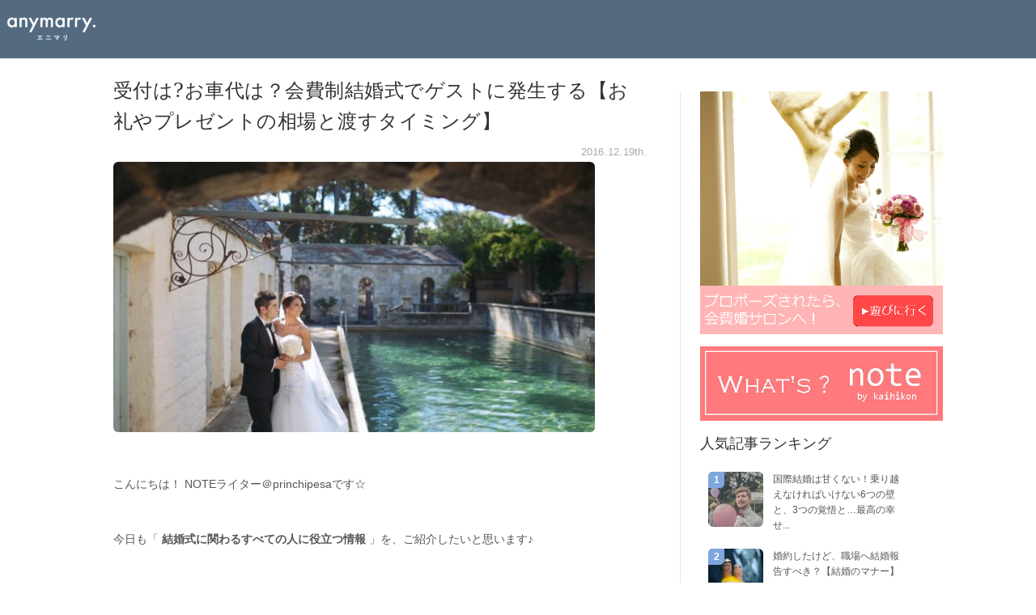

--- FILE ---
content_type: text/html; charset=UTF-8
request_url: https://www.kaihikon.com/note/thanks-for-acceptance
body_size: 13408
content:
<!DOCTYPE html PUBLIC "-//W3C//DTD XHTML 1.0 Transitional//EN" "http://www.w3.org/TR/xhtml1/DTD/xhtml1-transitional.dtd">
<html lang="ja" xmlns:og="http://ogp.me/ns#" xmlns:fb="http://www.facebook.com/2008/fbml">
<head>


<meta name="keywords" content="会費制,結婚式,会費婚,1.5次会,おめでた婚" />

<meta charset='utf-8'>
<meta http-equiv="Content-Type" content="text/html; charset=UTF-8" />
<meta name="viewport" content="width=device-width, initial-scale=1.0, maximum-scale=1.0, user-scalable=no">
<meta http-equiv="Content-Style-Type" content="text/css" />
<meta name="google-site-verification" content="7_IUNoXOID6XTFHS0bhxpCRf0KY47xiq7r1PVXc918U" />










  <title>受付は?お車代は？会費制結婚式でゲストに発生する【お礼やプレゼントの相場と渡すタイミング】 | note |  結婚式・ウェディングに関わる役立つ情報をお届け | 会費制結婚式や1.5次会なら「会費婚」 | 披露宴・帰国後パーティー</title>
  <meta name="description" content="受付は?お車代は？会費制結婚式でゲストに発生する【お礼やプレゼントの相場と渡すタイミング】 についての記事ページです。  | note | 結婚式・ウェディングに関わる役立つ情報をお届け | 会費制結婚式や1.5次会、海外挙式後の帰国後パーティなら「会費婚」におまかせ！" />



<!-- OGP START-->
<meta property='og:type' content='article'>
<meta property='og:title' content='受付は?お車代は？会費制結婚式でゲストに発生する【お礼やプレゼントの相場と渡すタイミング】'>
<meta property='og:url' content='https://www.kaihikon.com/note/thanks-for-acceptance'>
<meta property='og:description' content=''>
<meta property='og:site_name' content='会費制結婚式なら「会費婚」'>
<meta property="og:image" content="https://www.kaihikon.com/wp/wp-content/uploads/wedding-725437_960_720-1.jpg">
<!-- OGP END-->
<!-- Google Tag Manager -->
<script>(function(w,d,s,l,i){w[l]=w[l]||[];w[l].push({'gtm.start':
new Date().getTime(),event:'gtm.js'});var f=d.getElementsByTagName(s)[0],
j=d.createElement(s),dl=l!='dataLayer'?'&l='+l:'';j.async=true;j.src=
'https://www.googletagmanager.com/gtm.js?id='+i+dl;f.parentNode.insertBefore(j,f);
})(window,document,'script','dataLayer','GTM-5FDBCH8G');</script>
<!-- End Google Tag Manager -->
<!-- for top2 -->
<!-- End for top2 -->
<link href="https://www.kaihikon.com/wp/wp-content/themes/kaihikon/css/select.css" rel="stylesheet" type="text/css" />
<link rel="stylesheet" href="https://maxcdn.bootstrapcdn.com/font-awesome/4.3.0/css/font-awesome.min.css" rel="prefetch">
<noscript><iframe src="//b.yjtag.jp/iframe?c=nZt4tTJ" width="1" height="1" frameborder="0" scrolling="no" marginheight="0" marginwidth="0"></iframe></noscript>
<script type="text/javascript" src="https://www.kaihikon.com/wp/wp-content/themes/kaihikon/js/jquery/jquery-3.4.0.min.js"></script>
<script type="text/javascript" src="https://www.kaihikon.com/wp/wp-content/themes/kaihikon/js/common.js"></script>
  <script type='application/ld+json'>[{"@context":"http://schema.org","@type":"BreadcrumbList","itemListElement":[{"@type":"ListItem","position":1,"item":{"@id":"https://www.kaihikon.com/","name":"会費婚【公式サイト】｜会費制結婚式・1.5次会・パーティを挙げるなら"}},{"@type":"ListItem","position":2,"item":{"@id":"/note","name":"note一覧"}}]}]</script>
  <script async src="https://securepubads.g.doubleclick.net/tag/js/gpt.js"></script>
  <script>
    window.googletag = window.googletag || {cmd: []};
    googletag.cmd.push(function() {
      googletag.defineSlot('/22060873467/note-mokuji-shita', ['fluid', [300, 250]], 'div-gpt-ad-1595226453848-0').addService(googletag.pubads());
      googletag.pubads().enableSingleRequest();
      googletag.enableServices();
    });
  </script>
<link href="https://header.kufu.co.jp/kfg-header.css" rel="stylesheet"></link>
<script src="https://header.kufu.co.jp/kfg-header.js" async></script>
    <script>
        var ajaxurl = 'https://www.kaihikon.com/wp/wp-admin/admin-ajax.php';
    </script>
<link rel='dns-prefetch' href='//s.w.org' />
<link rel='stylesheet' id='contact-form-7-css'  href='https://www.kaihikon.com/wp/wp-content/plugins/contact-form-7/includes/css/styles.css?ver=4.4.2' type='text/css' media='all' />
<link rel='stylesheet' id='toc-screen-css'  href='https://www.kaihikon.com/wp/wp-content/plugins/table-of-contents-plus/screen.min.css?ver=2002' type='text/css' media='all' />
<link rel='stylesheet' id='wordpress-popular-posts-css-css'  href='https://www.kaihikon.com/wp/wp-content/plugins/wordpress-popular-posts/public/css/wpp.css?ver=4.0.13' type='text/css' media='all' />
<script type='text/javascript' src='https://www.kaihikon.com/wp/wp-includes/js/jquery/jquery.js?ver=1.12.4'></script>
<script type='text/javascript' src='https://www.kaihikon.com/wp/wp-includes/js/jquery/jquery-migrate.min.js?ver=1.4.1'></script>
<script type='text/javascript' src='https://www.kaihikon.com/wp/wp-content/plugins/wp-google-analytics-events/js/ga-scroll-events.js?ver=4.9.7'></script>
<script type='text/javascript'>
/* <![CDATA[ */
var wpp_params = {"sampling_active":"0","sampling_rate":"100","ajax_url":"https:\/\/www.kaihikon.com\/wp\/wp-admin\/admin-ajax.php","action":"update_views_ajax","ID":"6364","token":"9ead2fd0b7"};
/* ]]> */
</script>
<script type='text/javascript' src='https://www.kaihikon.com/wp/wp-content/plugins/wordpress-popular-posts/public/js/wpp.js?ver=4.0.13'></script>
<link rel='https://api.w.org/' href='https://www.kaihikon.com/wp-json/' />
<link rel="alternate" type="application/json+oembed" href="https://www.kaihikon.com/wp-json/oembed/1.0/embed?url=https%3A%2F%2Fwww.kaihikon.com%2Fnote%2Fthanks-for-acceptance" />
<link rel="alternate" type="text/xml+oembed" href="https://www.kaihikon.com/wp-json/oembed/1.0/embed?url=https%3A%2F%2Fwww.kaihikon.com%2Fnote%2Fthanks-for-acceptance&#038;format=xml" />
<style type="text/css">div#toc_container {width: 100%;}</style>
<!-- Twitter Cards Meta By WPDeveloper.net -->
<meta name="twitter:card" content="summary" />
<meta name="twitter:site" content="@kaihikon" />
<meta name="twitter:creator" content="@kaihikon" />
<meta name="twitter:url" content="https://www.kaihikon.com/note/thanks-for-acceptance" />
<meta name="twitter:title" content="受付は?お車代は？会費制結婚式でゲストに発生する【お礼やプレゼントの相場と渡すタイミング】" />
<meta name="twitter:description" content="こんにちは！ NOTEライター＠princhipesaです☆ 今日も「 結婚式に関わるすべての人に役立つ情報 [&hellip;]" />
<meta name="twitter:image" content="http://www.kaihikon.com/wp/wp-content/uploads/wedding-725437_960_720-1-660x371.jpg" />
<!-- Twitter Cards Meta By WPDeveloper.net -->

</head>

<body>
 <!-- Google Tag Manager (noscript) -->
<noscript><iframe src="https://www.googletagmanager.com/ns.html?id=GTM-5FDBCH8G"
height="0" width="0" style="display:none;visibility:hidden"></iframe></noscript>
<!-- End Google Tag Manager (noscript) -->
  <div id="wrap" class="pc">
    <div id="header" class="clearfix">
    
          <div id="header_wrap" class="note-header-wrap">
        <div class="header-note">
          <div class="header-left">
            <p class="header-left__name">
              <a href="/" class="header-left__logo"><img src="https://www.kaihikon.com/wp/wp-content/themes/kaihikon/images/common/anymarry-logo-light.png" alt="anymarry."></a>
            </p>
          </div>
        </div>
      </div>
        </div>
  </div>

  <div id="wrap" class="sp">
    <div id="header" class="clearfix">
    
          <div id="header_wrap" class="note-header-wrap">
        <div class="header-note">
          <div class="header-left">
            <p class="header-left__name">
              <a href="/" class="header-left__logo"><img src="https://www.kaihikon.com/wp/wp-content/themes/kaihikon/images/common/anymarry-logo-light.png" alt="anymarry."></a>
            </p>
          </div>
        </div>
      </div>
        </div>
  </div>
  <div class="">
  	<div id="content_wrap" class="n_content clearfix">
      
      <div id="note_detail_block_1">
				<display-title>
					受付は?お車代は？会費制結婚式でゲストに発生する【お礼やプレゼントの相場と渡すタイミング】				</display-title>
        <h1>受付は?お車代は？会費制結婚式でゲストに発生する【お礼やプレゼントの相場と渡すタイミング】 | 披露宴・1.5次会・帰国後パーティーは会費制結婚式の【会費婚】</h1>
        <div id="ndb1_c1" class="clearfix">
          <div>2016.12.19th.          </div>
        </div>
        <div id="ndb1_c2">
        	<p><img src="https://www.kaihikon.com/wp/wp-content/plugins/lazy-load/images/1x1.trans.gif" data-lazy-src="http://www.kaihikon.com/wp/wp-content/uploads/wedding-725437_960_720-1-660x371.jpg" class="alignnone wp-image-6416" alt="wedding-725437_960_720" width="595" height="334" srcset="https://www.kaihikon.com/wp/wp-content/uploads/wedding-725437_960_720-1-660x371.jpg 660w, https://www.kaihikon.com/wp/wp-content/uploads/wedding-725437_960_720-1-768x432.jpg 768w, https://www.kaihikon.com/wp/wp-content/uploads/wedding-725437_960_720-1-220x124.jpg 220w, https://www.kaihikon.com/wp/wp-content/uploads/wedding-725437_960_720-1-740x416.jpg 740w, https://www.kaihikon.com/wp/wp-content/uploads/wedding-725437_960_720-1-300x168.jpg 300w, https://www.kaihikon.com/wp/wp-content/uploads/wedding-725437_960_720-1.jpg 960w" sizes="(max-width: 595px) 100vw, 595px"><noscript><img class="alignnone wp-image-6416" src="http://www.kaihikon.com/wp/wp-content/uploads/wedding-725437_960_720-1-660x371.jpg" alt="wedding-725437_960_720" width="595" height="334" srcset="https://www.kaihikon.com/wp/wp-content/uploads/wedding-725437_960_720-1-660x371.jpg 660w, https://www.kaihikon.com/wp/wp-content/uploads/wedding-725437_960_720-1-768x432.jpg 768w, https://www.kaihikon.com/wp/wp-content/uploads/wedding-725437_960_720-1-220x124.jpg 220w, https://www.kaihikon.com/wp/wp-content/uploads/wedding-725437_960_720-1-740x416.jpg 740w, https://www.kaihikon.com/wp/wp-content/uploads/wedding-725437_960_720-1-300x168.jpg 300w, https://www.kaihikon.com/wp/wp-content/uploads/wedding-725437_960_720-1.jpg 960w" sizes="(max-width: 595px) 100vw, 595px" /></noscript></p>
<p>こんにちは！ NOTEライター＠princhipesaです☆</p>
<p>今日も「 <strong>結婚式に関わるすべての人に役立つ情報</strong> 」を、ご紹介したいと思います♪</p>
<p>突然ですが…「結婚式」って大勢の人の力を合わせて成り立つものですよね。</p>
<p>受付を頼んだ友人へのお礼や、遠方から出席してもらうゲストへのお車代、スピーチを頼んだ上司… ご祝儀制では当たり前の「お礼」や「お車代」ですが、会費制結婚式ではどうなのでしょうか？</p>
<p>今日は会費制結婚式で、ゲストに発生する「お礼」や「お車代」についてご紹介したいと思います。</p>
<p>この記事では会費制結婚式のお礼をご紹介していますが、過去にご祝儀制結婚式でゲストに発生するお礼やお車代、またスタッフへのお心づけに関しても詳しくご紹介している記事があるので是非併せてご覧ください☆</p>
<blockquote data-secret="kiRCCbmrt0" class="wp-embedded-content"><p><a href="http://www.kaihikon.com/note/wedding_reception_gratuities">主賓は？受付は？スタッフは？結婚式の【 お車代・お礼・お心づけ 相場とマナー 】徹底マニュアル</a></p></blockquote>
<p><iframe class="wp-embedded-content" sandbox="allow-scripts" security="restricted" style="position: absolute; clip: rect(1px, 1px, 1px, 1px);" src="http://www.kaihikon.com/note/wedding_reception_gratuities/embed#?secret=kiRCCbmrt0" data-secret="kiRCCbmrt0" width="500" height="282" title="&#8220;主賓は？受付は？スタッフは？結婚式の【 お車代・お礼・お心づけ 相場とマナー 】徹底マニュアル&#8221; &#8212; 会費制結婚式なら「会費婚」| 披露宴・1.5次会・帰国後パーティー" frameborder="0" marginwidth="0" marginheight="0" scrolling="no"></iframe></p>
<p>&nbsp;</p>
<h2><strong>受付をしてくれる友人へのお礼</strong></h2>
<p><img src="https://www.kaihikon.com/wp/wp-content/plugins/lazy-load/images/1x1.trans.gif" data-lazy-src="http://www.kaihikon.com/wp/wp-content/uploads/photo-booth-1608658_960_720-1-660x440.jpg" class="alignnone wp-image-6417" alt="photo-booth-1608658_960_720" width="600" height="400" srcset="https://www.kaihikon.com/wp/wp-content/uploads/photo-booth-1608658_960_720-1-660x440.jpg 660w, https://www.kaihikon.com/wp/wp-content/uploads/photo-booth-1608658_960_720-1-768x512.jpg 768w, https://www.kaihikon.com/wp/wp-content/uploads/photo-booth-1608658_960_720-1-220x147.jpg 220w, https://www.kaihikon.com/wp/wp-content/uploads/photo-booth-1608658_960_720-1-740x493.jpg 740w, https://www.kaihikon.com/wp/wp-content/uploads/photo-booth-1608658_960_720-1-845x563.jpg 845w, https://www.kaihikon.com/wp/wp-content/uploads/photo-booth-1608658_960_720-1.jpg 960w" sizes="(max-width: 600px) 100vw, 600px"><noscript><img class="alignnone wp-image-6417" src="http://www.kaihikon.com/wp/wp-content/uploads/photo-booth-1608658_960_720-1-660x440.jpg" alt="photo-booth-1608658_960_720" width="600" height="400" srcset="https://www.kaihikon.com/wp/wp-content/uploads/photo-booth-1608658_960_720-1-660x440.jpg 660w, https://www.kaihikon.com/wp/wp-content/uploads/photo-booth-1608658_960_720-1-768x512.jpg 768w, https://www.kaihikon.com/wp/wp-content/uploads/photo-booth-1608658_960_720-1-220x147.jpg 220w, https://www.kaihikon.com/wp/wp-content/uploads/photo-booth-1608658_960_720-1-740x493.jpg 740w, https://www.kaihikon.com/wp/wp-content/uploads/photo-booth-1608658_960_720-1-845x563.jpg 845w, https://www.kaihikon.com/wp/wp-content/uploads/photo-booth-1608658_960_720-1.jpg 960w" sizes="(max-width: 600px) 100vw, 600px" /></noscript></p>
<p>ご祝儀制結婚式の受付と少々勝手が違い、お金の管理を間違いなくしなればならない会費制結婚式の受付。</p>
<p><strong>受付のみを頼む場合と、その後の集計等のお手伝いもお願いするかで、負担がかなり違ってきます。</strong></p>
<p>現金を包むのも良いのですが、相場相当のプレゼントを渡すのもオススメですよ♪</p>
<h4>受付のみの場合の相場</h4>
<p>会費制・ご祝儀制共に3,000円もしくは5,000が相場です。 ゲストの人数で金額を決めると◎ですよ☆</p>
<h4><strong>受付と集計等のお手伝いも頼む場合の相場</strong></h4>
<p>親族が参加せず、受付とその後の集計のお手伝いもお願いするのであれば5,000円を包むと◎！</p>
<h4>どんな祝儀袋に入れるの？</h4>
<p>頼む相手はきっと親しい友人や同僚だと思うので、可愛いカジュアルな祝儀袋でOK！</p>
<p>小さめのポチ袋サイズの祝儀袋で渡してもOKですよ♪</p>
<h4>渡すタイミングは？</h4>
<p>お礼を渡すタイミングは、受付が始まる前のタイミングがベスト！</p>
<p>ご祝儀制であればご両親から目立たないように渡すのが主流ですが、友人のみ等の会費制の場合は新郎新婦から渡しましょう。 ですが準備などでバタバタしている事もあると思うので、後日を改めてお礼を渡したり、お金の代わりにご馳走する… という方も大勢いらっしゃいます。</p>
<p>&nbsp;</p>
<h2><strong>遠方から出席してもらうゲストへのお車代</strong></h2>
<p><img src="https://www.kaihikon.com/wp/wp-content/plugins/lazy-load/images/1x1.trans.gif" data-lazy-src="http://i1.wp.com/lh3.googleusercontent.com/-QxtIgerrR7c/Vefaz_G3q5I/AAAAAAAACaE/qzzphgHPb0M/w700-o/IMG_9814.JPG" class="alignnone" width="599" height="399"><noscript><img class="alignnone" src="http://i1.wp.com/lh3.googleusercontent.com/-QxtIgerrR7c/Vefaz_G3q5I/AAAAAAAACaE/qzzphgHPb0M/w700-o/IMG_9814.JPG" width="599" height="399" /></noscript></p>
<p>ご祝儀制の結婚式では当たり前とも言える「お車代」ですが、会費制結婚式はゲストの負担を減らすと共に、主催者側の負担も減らすのが目的です。 なので、<strong>基本的にお車代をお渡しする必要はありません。</strong></p>
<p><strong>事前に「お車代が出ない」というアナウンスをして、出欠を募る</strong>とお互い「？」にならなくて良いのではないでしょうか。</p>
<p>ですが「自分がその方の結婚式に招待されてお車代を受け取っていた」、また「本当に遠くから来ていただいて申し訳ない」…と思う方もいらっしゃいますよね。 勿論「絶対に渡してはいけない」という決まりはないので、お車代を渡すのであれば以下を参考にしてください。</p>
<h4>遠方ゲストへのお車代の相場は？</h4>
<p><strong>お車代を包むのであれば、往復交通費の半額以上が相場</strong>です。 また「半額」と言ってもキリの良い数字を包むので、インターネット等で調べた交通費の半額を四捨五入した金額を包むと良いですよ！</p>
<h4>どんな祝儀袋に入れる？</h4>
<p>祝儀袋はポチ袋サイズではなく、封筒サイズの物を選びましょう。 水引が予めプリントされたタイプの祝儀袋でOKです。</p>
<h4>渡すタイミングは？</h4>
<p>お車代を渡すのであれば当日の受付で、<strong>会費を頂く時に受付からお渡しするのが主流</strong>です。</p>
<p>遠方から出席していただくゲストのお車代を統一していないのであれば、他のゲストの目もあるので、<strong>事前に現金書留で送ってもOK！ </strong>ゲストの人数が多く受付の仕事が多くなる場合、渡し忘れ等を阻止するためにも現金書留で予め送っておくのがオススメです。</p>
<p>お車代を渡すゲストの人数や、統一しているかしていないか…等、ケースバイケースで決めましょう。</p>
<p>&nbsp;</p>
<h2><strong>スピーチを頼む主賓（上司）へのお車代</strong></h2>
<p><img src="https://www.kaihikon.com/wp/wp-content/plugins/lazy-load/images/1x1.trans.gif" data-lazy-src="https://cdn.pixabay.com/photo/2015/07/10/17/22/business-839788_960_720.jpg" class="alignnone" width="599" height="414"><noscript><img class="alignnone" src="https://cdn.pixabay.com/photo/2015/07/10/17/22/business-839788_960_720.jpg" width="599" height="414" /></noscript></p>
<p>ご祝儀制の結婚式では主賓ゲストに「お車代」を渡すのが一般的ですよね。</p>
<p>先ほども少し触れましたが、会費制結婚式はゲストの負担を減らすと共に、主催者側の負担を減らすという目的もあります。</p>
<p>答えを言ってしまうと<strong>「主賓ゲスト（上司）へのお車代は不要」なのですが、現金ではなく何かプレゼントをお渡しする…というのが主流</strong>です。 勿論ご祝儀制のように「お車代」を用意してもOKです。</p>
<p>会社の上司などであれば、会費とは別に「ご祝儀」を包まれる事が多いので、半返しに+αをすると良いのではないでしょうか？</p>
<h4>お車代・お礼の相場は？</h4>
<p>ご祝儀制の主賓ゲストへのお車代相場は1万円です。</p>
<p>ただ会費制結婚式では、現金で包む…というよりも食品やお酒等の5,000円くらいのプレゼントをお礼に渡すのが主流です。</p>
<h4>どんな祝儀袋に入れる？</h4>
<p>お車代をお渡しするのであれば、<strong>水引が予めプリントされている封筒サイズの祝儀袋</strong>に入れましょう。</p>
<h4>渡すタイミングは？</h4>
<p>現金でお渡しするのであれば、当日受付で会費を頂く際にお車代としてお渡しします。 プレゼント等を贈るのであれば、後日改めてお礼の言葉を添えて直接渡しましょう！</p>
<p>&nbsp;</p>
<h2><strong>余興・演奏・司会を頼む友人へのお礼</strong></h2>
<p><img src="https://www.kaihikon.com/wp/wp-content/plugins/lazy-load/images/1x1.trans.gif" data-lazy-src="http://www.kaihikon.com/wp/wp-content/uploads/microphone-1261793_960_720-660x440.jpg" class="alignnone wp-image-6419" alt="microphone-1261793_960_720" width="600" height="400" srcset="https://www.kaihikon.com/wp/wp-content/uploads/microphone-1261793_960_720-660x440.jpg 660w, https://www.kaihikon.com/wp/wp-content/uploads/microphone-1261793_960_720-768x512.jpg 768w, https://www.kaihikon.com/wp/wp-content/uploads/microphone-1261793_960_720-220x147.jpg 220w, https://www.kaihikon.com/wp/wp-content/uploads/microphone-1261793_960_720-740x493.jpg 740w, https://www.kaihikon.com/wp/wp-content/uploads/microphone-1261793_960_720-845x563.jpg 845w, https://www.kaihikon.com/wp/wp-content/uploads/microphone-1261793_960_720.jpg 960w" sizes="(max-width: 600px) 100vw, 600px"><noscript><img class="alignnone wp-image-6419" src="http://www.kaihikon.com/wp/wp-content/uploads/microphone-1261793_960_720-660x440.jpg" alt="microphone-1261793_960_720" width="600" height="400" srcset="https://www.kaihikon.com/wp/wp-content/uploads/microphone-1261793_960_720-660x440.jpg 660w, https://www.kaihikon.com/wp/wp-content/uploads/microphone-1261793_960_720-768x512.jpg 768w, https://www.kaihikon.com/wp/wp-content/uploads/microphone-1261793_960_720-220x147.jpg 220w, https://www.kaihikon.com/wp/wp-content/uploads/microphone-1261793_960_720-740x493.jpg 740w, https://www.kaihikon.com/wp/wp-content/uploads/microphone-1261793_960_720-845x563.jpg 845w, https://www.kaihikon.com/wp/wp-content/uploads/microphone-1261793_960_720.jpg 960w" sizes="(max-width: 600px) 100vw, 600px" /></noscript></p>
<p>ご祝儀制結婚式でも、余興を頼んだ友人へのお礼はケースバイケースです。</p>
<p>基本的に余興をしてくれた友人や同僚に対してのお礼は不要ですが、中にはとても手の込んだ予算をかけた余興をしてくれた友人もいらっしゃると思います。 当日の余興の内容を見て決めてみてはいかがでしょうか？</p>
<p>ですが、<strong>友人や同僚に演奏や司会などを頼むのであれば、お礼は必要</strong>になってきます。</p>
<h4>余興をしてくれた友人への相場は？</h4>
<p>余興をしてくれた友人へのお礼相場は、平均して3,000円～。 準備などでかかってしまった費用を負担する…というのもOKです。</p>
<p><strong>現金で渡す方は少なく、プレゼントや食事をご馳走する…というのが主流</strong>です。 仲がいいからこそ、あえて現金は渡さない方が良いかもしれません。</p>
<h4>司会や演奏等をしてくれた友人への相場は？</h4>
<p>司会や演奏等…<strong>披露宴の間ずっと何かをしてもらっているのであれば、予め会費は頂かない、もしくはお礼を包みましょう。</strong></p>
<p>ご祝儀制の場合は1～2万円が主流ですが、会費を受け取るかどうかで決めると◎！</p>
<p>会費を受け取らない場合でも、後日感謝の気持ちを込めてプレゼントなどを渡すと喜んでもらえますよ♪</p>
<h4>どんな祝儀袋に入れる？</h4>
<p>現金を包むのであれば、ポチ袋サイズの祝儀袋やカジュアルな祝儀袋でOKです☆</p>
<h4>渡すタイミングは？</h4>
<p>お礼として現金を渡すのであれば、披露宴が始まる前に「今日はよろしく！」とあいさつを込めて渡しましょう。 ご祝儀制では両親が渡す物ですが、会費制で親族がいない場合は新郎新婦からでOKです。</p>
<p>当日準備等でバタバタしているのであれば、後日感謝の気持ちを込めて渡してもOKです☆</p>
<p>&nbsp;</p>
<h2>ご祝儀制とは少々違う、会費制結婚式のお礼</h2>
<p>様々なマナー等が簡略化される事が多い会費制結婚式ですが、やはりお礼はしっかりとしておきたいですよね。</p>
<p>「絶対にこうしないといけない」というルールはなく、あくまで「感謝の気持ちを伝えるもの」です。 相手との関係性や状況などを全て考慮した上でケースバイケースで決めて行くのが一番！</p>
<p>今回ご紹介した内容が皆さんの参考になれば筆者はとても嬉しいです♪</p>
<p>&nbsp;</p>
<div id="attachment_6311" style="width: 558px" class="wp-caption alignnone"><a href="https://www.kaihikon.com"><img src="https://www.kaihikon.com/wp/wp-content/plugins/lazy-load/images/1x1.trans.gif" data-lazy-src="http://www.kaihikon.com/wp/wp-content/uploads/032fa4779e113cb82d88e8f98a27eba4.png" class="size-full wp-image-6311" alt="会費婚" width="548" height="79" srcset="https://www.kaihikon.com/wp/wp-content/uploads/032fa4779e113cb82d88e8f98a27eba4.png 548w, https://www.kaihikon.com/wp/wp-content/uploads/032fa4779e113cb82d88e8f98a27eba4-220x32.png 220w" sizes="(max-width: 548px) 100vw, 548px"><noscript><img class="size-full wp-image-6311" src="http://www.kaihikon.com/wp/wp-content/uploads/032fa4779e113cb82d88e8f98a27eba4.png" alt="会費婚" width="548" height="79" srcset="https://www.kaihikon.com/wp/wp-content/uploads/032fa4779e113cb82d88e8f98a27eba4.png 548w, https://www.kaihikon.com/wp/wp-content/uploads/032fa4779e113cb82d88e8f98a27eba4-220x32.png 220w" sizes="(max-width: 548px) 100vw, 548px" /></noscript></a><p class="wp-caption-text">会費婚は本格的な結婚式から、カジュアルな1.5次会まで幅広くご利用頂けるサービスです。<br />ゲストも大満足の会費制結婚式や1.5次会は会費婚にお任せください。</p></div>
<p>&nbsp;</p>
<h2>関連記事</h2>
<blockquote data-secret="D34QdfYP9k" class="wp-embedded-content"><p><a href="http://www.kaihikon.com/note/english_welcome_board">【ウェルカムボードの英字】はこれで完璧！ウェディング・マリッジ・ブライダル3つの違いを徹底解説</a></p></blockquote>
<p><iframe class="wp-embedded-content" sandbox="allow-scripts" security="restricted" style="position: absolute; clip: rect(1px, 1px, 1px, 1px);" src="http://www.kaihikon.com/note/english_welcome_board/embed#?secret=D34QdfYP9k" data-secret="D34QdfYP9k" width="500" height="282" title="&#8220;【ウェルカムボードの英字】はこれで完璧！ウェディング・マリッジ・ブライダル3つの違いを徹底解説&#8221; &#8212; 会費制結婚式なら「会費婚」| 披露宴・1.5次会・帰国後パーティー" frameborder="0" marginwidth="0" marginheight="0" scrolling="no"></iframe></p>
<blockquote data-secret="SsKQGZaoSF" class="wp-embedded-content"><p><a href="http://www.kaihikon.com/note/wedding_nail">爪の先までハッピーに♪先輩花嫁に学ぶ【結婚式用ネイル】実例40選</a></p></blockquote>
<p><iframe class="wp-embedded-content" sandbox="allow-scripts" security="restricted" style="position: absolute; clip: rect(1px, 1px, 1px, 1px);" src="http://www.kaihikon.com/note/wedding_nail/embed#?secret=SsKQGZaoSF" data-secret="SsKQGZaoSF" width="500" height="282" title="&#8220;爪の先までハッピーに♪先輩花嫁に学ぶ【結婚式用ネイル】実例40選&#8221; &#8212; 会費制結婚式なら「会費婚」| 披露宴・1.5次会・帰国後パーティー" frameborder="0" marginwidth="0" marginheight="0" scrolling="no"></iframe></p>
<blockquote data-secret="voAsEA575c" class="wp-embedded-content"><p><a href="http://www.kaihikon.com/note/professional_fall_video">自作で頑張る人必見！！結婚式で流す【プロフォールビデオの作り方】まとめ</a></p></blockquote>
<p><iframe class="wp-embedded-content" sandbox="allow-scripts" security="restricted" style="position: absolute; clip: rect(1px, 1px, 1px, 1px);" src="http://www.kaihikon.com/note/professional_fall_video/embed#?secret=voAsEA575c" data-secret="voAsEA575c" width="500" height="282" title="&#8220;自作で頑張る人必見！！結婚式で流す【プロフォールビデオの作り方】まとめ&#8221; &#8212; 会費制結婚式なら「会費婚」| 披露宴・1.5次会・帰国後パーティー" frameborder="0" marginwidth="0" marginheight="0" scrolling="no"></iframe></p>
                      <div class="tag">
            <h3 class="tag-heading">この記事の関連タグ</h3>
            <a href="https://www.kaihikon.com/group_tag/1-5party" rel="tag">1.5次会</a><a href="https://www.kaihikon.com/group_tag/%e3%81%8a%e9%87%91" rel="tag">お金</a><a href="https://www.kaihikon.com/group_tag/%e3%82%ae%e3%83%95%e3%83%88" rel="tag">ギフト</a><a href="https://www.kaihikon.com/group_tag/%e3%82%b2%e3%82%b9%e3%83%88" rel="tag">ゲスト</a><a href="https://www.kaihikon.com/group_tag/%e3%81%94%e7%a5%9d%e5%84%80" rel="tag">ご祝儀</a><a href="https://www.kaihikon.com/group_tag/%e5%8f%97%e4%bb%98" rel="tag">受付</a><a href="https://www.kaihikon.com/group_tag/%e5%9f%ba%e7%a4%8e%e7%9f%a5%e8%ad%98" rel="tag">基礎知識</a><a href="https://www.kaihikon.com/group_tag/%e7%b5%90%e5%a9%9a" rel="tag">結婚</a><a href="https://www.kaihikon.com/group_tag/%e7%b5%90%e5%a9%9a%e5%bc%8f" rel="tag">結婚式</a><a href="https://www.kaihikon.com/group_tag/%e7%b5%90%e5%a9%9a%e5%bc%8f%e6%ba%96%e5%82%99" rel="tag">結婚式準備</a>          </div>
          <div class="profile">
            <span class="profile-image"><img src="https://www.kaihikon.com/wp/wp-content/plugins/lazy-load/images/1x1.trans.gif" data-lazy-src="https://secure.gravatar.com/avatar/1a1ba2ba20e5c99a508b086030ed4209?s=200&#038;d=identicon&#038;r=g" alt srcset="https://secure.gravatar.com/avatar/1a1ba2ba20e5c99a508b086030ed4209?s=400&#038;d=identicon&#038;r=g 2x" class="avatar avatar-200 photo" height="200" width="200"><noscript><img alt='' src='https://secure.gravatar.com/avatar/1a1ba2ba20e5c99a508b086030ed4209?s=200&#038;d=identicon&#038;r=g' srcset='https://secure.gravatar.com/avatar/1a1ba2ba20e5c99a508b086030ed4209?s=400&#038;d=identicon&#038;r=g 2x' class='avatar avatar-200 photo' height='200' width='200' /></noscript></span>
            <span class="profile-info">
              <span class="profile-name"><a href="https://www.kaihikon.com/author/anamizu" title="anamizu の投稿" rel="author">anamizu</a></span>
              <span class="profile-job"></span>
              <a href="" class="profile-url" target="_blank"></a>
              <span class="profile-des"></span>
            </span>
          </div>
        </div>
      </div>
      

      <div id="note_block_2" class="note_side_detal">
        <div id="nb2_c3">
					<div class="season_promotion" id='note_side_cp_banner' align="center" style="margin-bottom:20px;">
					</div>
					<div align="center">
						<a href="https://www.kaihikon.com/salon?utm_source=note_sidebar&utm_medium=note_banner&utm_campaign=propose"><img style="width:300px; border:0px;" src="https://www.kaihikon.com/wp/wp-content/uploads/bn2-2.jpg" alt="プロポーズされたら会費婚サロンへ！"></a>
					</div>
					<br>
					<div align="center">
						<a href="/note/about_note"><img style="width:300px; border:0px;" src="https://www.kaihikon.com/wp/wp-content/uploads/img_0731_2.jpg"　alt="WHAT'S? note by kaihikon"></a>
					</div>
					<br>
					<h3>人気記事ランキング</h3>
					<div>

				
<!-- WordPress Popular Posts Plugin v4.0.13 [PHP] [monthly] [views] [custom] -->

<ul class="wpp-list">

							<div class="nb2_c3_1 clearfix">
	            <div><a href="https://www.kaihikon.com/note/international_marriage" title="国際結婚は甘くない！乗り越えなければいけない6つの壁と、3つの覚悟と…最高の幸せ" target="_self"><img src="https://www.kaihikon.com/wp/wp-content/uploads/wordpress-popular-posts/4718-featured-136x136.jpg" width="136" height="136" alt="国際結婚は甘くない！乗り越えなければいけない6つの壁と、3つの覚悟と…最高の幸せ" class="wpp-thumbnail wpp_cached_thumb wpp_featured" /></a><span class="rcm_num"></span></div>
              <div><a href="https://www.kaihikon.com/note/international_marriage" title="国際結婚は甘くない！乗り越えなければいけない6つの壁と、3つの覚悟と…最高の幸せ" class="wpp-post-title" target="_self">国際結婚は甘くない！乗り越えなければいけない6つの壁と、3つの覚悟と…最高の幸せ...</a></div>
            	</div>
							

							<div class="nb2_c3_1 clearfix">
	            <div><a href="https://www.kaihikon.com/note/engagement-4" title="婚約したけど、職場へ結婚報告すべき？【結婚のマナー】" target="_self"><img src="https://www.kaihikon.com/wp/wp-content/uploads/wordpress-popular-posts/11012-featured-136x136.jpg" width="136" height="136" alt="婚約したけど、職場へ結婚報告すべき？【結婚のマナー】" class="wpp-thumbnail wpp_cached_thumb wpp_featured" /></a><span class="rcm_num"></span></div>
              <div><a href="https://www.kaihikon.com/note/engagement-4" title="婚約したけど、職場へ結婚報告すべき？【結婚のマナー】" class="wpp-post-title" target="_self">婚約したけど、職場へ結婚報告すべき？【結婚のマナー】</a></div>
            	</div>
							

							<div class="nb2_c3_1 clearfix">
	            <div><a href="https://www.kaihikon.com/note/minihat_diy_hallowen" title="ハロウィン・結婚式余興でも使える！可愛いヘッドドレスの作り方〜DIYウェディング〜" target="_self"><img src="https://www.kaihikon.com/wp/wp-content/plugins/wordpress-popular-posts/public/images/no_thumb.jpg" width="136" height="136" alt="ハロウィン・結婚式余興でも使える！可愛いヘッドドレスの作り方〜DIYウェディング〜" class="wpp-thumbnail wpp_def_noPath wpp_featured" /></a><span class="rcm_num"></span></div>
              <div><a href="https://www.kaihikon.com/note/minihat_diy_hallowen" title="ハロウィン・結婚式余興でも使える！可愛いヘッドドレスの作り方〜DIYウェディング〜" class="wpp-post-title" target="_self">ハロウィン・結婚式余興でも使える！可愛いヘッドドレスの作り方〜DIYウェディング〜...</a></div>
            	</div>
							

							<div class="nb2_c3_1 clearfix">
	            <div><a href="https://www.kaihikon.com/note/invitation-4" title="おさえておきたい！結婚式の招待状を手作りするときの基礎知識 ＆ 注意点" target="_self"><img src="https://www.kaihikon.com/wp/wp-content/uploads/wordpress-popular-posts/10438-featured-136x136.jpg" width="136" height="136" alt="おさえておきたい！結婚式の招待状を手作りするときの基礎知識 ＆ 注意点" class="wpp-thumbnail wpp_cached_thumb wpp_featured" /></a><span class="rcm_num"></span></div>
              <div><a href="https://www.kaihikon.com/note/invitation-4" title="おさえておきたい！結婚式の招待状を手作りするときの基礎知識 ＆ 注意点" class="wpp-post-title" target="_self">おさえておきたい！結婚式の招待状を手作りするときの基礎知識 ＆ 注意点...</a></div>
            	</div>
							

							<div class="nb2_c3_1 clearfix">
	            <div><a href="https://www.kaihikon.com/note/notification-of-marriage-3" title="結婚報告の文例が知りたい！気持ち良い報告をするための方法とは！" target="_self"><img src="https://www.kaihikon.com/wp/wp-content/uploads/wordpress-popular-posts/7784-featured-136x136.jpg" width="136" height="136" alt="結婚報告の文例が知りたい！気持ち良い報告をするための方法とは！" class="wpp-thumbnail wpp_cached_thumb wpp_featured" /></a><span class="rcm_num"></span></div>
              <div><a href="https://www.kaihikon.com/note/notification-of-marriage-3" title="結婚報告の文例が知りたい！気持ち良い報告をするための方法とは！" class="wpp-post-title" target="_self">結婚報告の文例が知りたい！気持ち良い報告をするための方法とは！</a></div>
            	</div>
							

							<div class="nb2_c3_1 clearfix">
	            <div><a href="https://www.kaihikon.com/note/wedding_reception-2" title="元司会者が語る！【披露宴の一般的な流れ＆新郎新婦の動き】徹底解説" target="_self"><img src="https://www.kaihikon.com/wp/wp-content/uploads/wordpress-popular-posts/6091-featured-136x136.jpg" width="136" height="136" alt="元司会者が語る！【披露宴の一般的な流れ＆新郎新婦の動き】徹底解説" class="wpp-thumbnail wpp_cached_thumb wpp_featured" /></a><span class="rcm_num"></span></div>
              <div><a href="https://www.kaihikon.com/note/wedding_reception-2" title="元司会者が語る！【披露宴の一般的な流れ＆新郎新婦の動き】徹底解説" class="wpp-post-title" target="_self">元司会者が語る！【披露宴の一般的な流れ＆新郎新婦の動き】徹底解説</a></div>
            	</div>
							

							<div class="nb2_c3_1 clearfix">
	            <div><a href="https://www.kaihikon.com/note/blessing" title="親族が会費制結婚式で挙式する場合、ご祝儀はどうする？【基礎知識】" target="_self"><img src="https://www.kaihikon.com/wp/wp-content/uploads/wordpress-popular-posts/6453-featured-136x136.jpg" width="136" height="136" alt="親族が会費制結婚式で挙式する場合、ご祝儀はどうする？【基礎知識】" class="wpp-thumbnail wpp_cached_thumb wpp_featured" /></a><span class="rcm_num"></span></div>
              <div><a href="https://www.kaihikon.com/note/blessing" title="親族が会費制結婚式で挙式する場合、ご祝儀はどうする？【基礎知識】" class="wpp-post-title" target="_self">親族が会費制結婚式で挙式する場合、ご祝儀はどうする？【基礎知識】</a></div>
            	</div>
							

							<div class="nb2_c3_1 clearfix">
	            <div><a href="https://www.kaihikon.com/note/speech" title="結婚式のスピーチ・ひと言コメントにお役立ち！ 結婚の名言＆格言特集" target="_self"><img src="https://www.kaihikon.com/wp/wp-content/uploads/wordpress-popular-posts/4587-featured-136x136.jpg" width="136" height="136" alt="結婚式のスピーチ・ひと言コメントにお役立ち！ 結婚の名言＆格言特集" class="wpp-thumbnail wpp_cached_thumb wpp_featured" /></a><span class="rcm_num"></span></div>
              <div><a href="https://www.kaihikon.com/note/speech" title="結婚式のスピーチ・ひと言コメントにお役立ち！ 結婚の名言＆格言特集" class="wpp-post-title" target="_self">結婚式のスピーチ・ひと言コメントにお役立ち！ 結婚の名言＆格言特集</a></div>
            	</div>
							

							<div class="nb2_c3_1 clearfix">
	            <div><a href="https://www.kaihikon.com/note/marrige_message" title="結婚式のメッセージ、センスのいい人と思わせる魔法の一言とは？" target="_self"><img src="https://www.kaihikon.com/wp/wp-content/uploads/wordpress-popular-posts/4502-featured-136x136.jpg" width="136" height="136" alt="結婚式のメッセージ、センスのいい人と思わせる魔法の一言とは？" class="wpp-thumbnail wpp_cached_thumb wpp_featured" /></a><span class="rcm_num"></span></div>
              <div><a href="https://www.kaihikon.com/note/marrige_message" title="結婚式のメッセージ、センスのいい人と思わせる魔法の一言とは？" class="wpp-post-title" target="_self">結婚式のメッセージ、センスのいい人と思わせる魔法の一言とは？</a></div>
            	</div>
							

							<div class="nb2_c3_1 clearfix">
	            <div><a href="https://www.kaihikon.com/note/early_morning_beautysalon" title="早朝でもOKの美容院まとめ！東京×ヘアセット口コミ人気10選" target="_self"><img src="https://www.kaihikon.com/wp/wp-content/uploads/wordpress-popular-posts/4343-featured-136x136.jpg" width="136" height="136" alt="早朝でもOKの美容院まとめ！東京×ヘアセット口コミ人気10選" class="wpp-thumbnail wpp_cached_thumb wpp_featured" /></a><span class="rcm_num"></span></div>
              <div><a href="https://www.kaihikon.com/note/early_morning_beautysalon" title="早朝でもOKの美容院まとめ！東京×ヘアセット口コミ人気10選" class="wpp-post-title" target="_self">早朝でもOKの美容院まとめ！東京×ヘアセット口コミ人気10選</a></div>
            	</div>
							

</ul>

<!-- End WordPress Popular Posts Plugin v4.0.13 --><!-- cached -->
          </div>
					<br>
					<div align="center">
					<p style="font-size:14px"><a href="https://www.kaihikon.com">会費制結婚式なら、会費婚</a>
					</p>
					<a href="https://www.kaihikon.com"><img border="0" src="https://www.kaihikon.com/wp/wp-content/uploads/kaihikon1.jpg" width="245" alt="会費婚">
					</a>

					</div>

        </div>
      </div>

      <div id="note_block_3" class="pagination_single clearfix">
        <a href="https://www.kaihikon.com/note/invitation-2" rel="prev">前の記事</a>        <a href="https://www.kaihikon.com/note/self-payment" rel="next">次の記事</a>      </div>

      <div id="breadcrumbs" typeof='BreadcrumbList' vocab='http://schema.org/'>
        <span property="itemListElement" typeof="ListItem">
          <a href="/" property="item" typeof="WebPage">
            <span property="name">会費制の結婚式・1.5次会 TOP</span>
          </a>
          <meta property="position" content="1"></meta>
        </span> >
        <span property="itemListElement" typeof="ListItem">
          <a href="/note" property="item" typeof="WebPage">
            <span property="name">note</span>
          </a>
          <meta property="position" content="2"></meta>
        </span> >
        <span property="itemListElement" typeof="ListItem">
          <span><span property="name">受付は?お車代は？会費制結婚式でゲストに発生する【お礼やプレゼントの相場と渡すタイミング】</span></span>
          <meta property="position" content="3"></meta>
        </span>
      </div>

			<script>
		    $('#header').css('position', 'initial')
				$("#attachment_6865").css({'width': '90%'})
				$("#attachment_6865").css( {'margin-left': 'auto'})
				$("#attachment_6865").css( {'margin-right': 'auto'})
		  </script>
		</div>
  </div>
	<style>
		@media (max-width: 480px) {
			#toc_container {
				width: 90% !important;
				margin-left: auto;
				margin-right: auto;
			}
		}
	</style>
  <div id="footer">
          <div id="footer_wrap">
        <div class="footer-top">
          <div class="footer-top__row">
            <div class="footer-top__cell">
              <p class="footer-top__logo"><a href="https://anymarry.mwed.jp/"><img src="https://www.kaihikon.com/wp/wp-content/themes/kaihikon/images/common/anymarry-logo-light.png" alt="anymarry."></a></p>
            </div>
            <p class="footer-top__cel footer-top__sns"><a href="https://www.instagram.com/anymarry_wedding/" target="_blank">anymarry_wedding <img src="https://www.kaihikon.com/wp/wp-content/themes/kaihikon/images/common/icon-instagram.png" alt="instagram" class="footer-top__instagram"></a></p>
          </div>
        </div>
        <div class="footer-middle">
          <div class="footer-site-link">
            <div class="footer-site-link__row">
              <div class="footer-site-link__cell"><a href="https://anymarry.mwed.jp/all_place" target="_blank">会場</a></div>
            </div>
            <div class="footer-site-link__row">
              <div class="footer-site-link__cell"><a href="https://anymarry.mwed.jp/costumes" target="_blank">衣装</a></div>
            </div>
            <div class="footer-site-link__row">
              <div class="footer-site-link__cell"><a href="https://anymarry.mwed.jp/access" target="_blank">アクセス</a></div>
            </div>
          </div>
        </div>
        <div class="footer-bottom">
          <ul class="footer-bottom__others-list">
            <li class="footer-bottom__other"><a class="footer-bottom__other-link" href="https://doc.wedding.kufu.co.jp/tokusho.pdf" target="_blank">特定商取引法に基づく表示</a></li>
            <li class="footer-bottom__other"><a class="footer-bottom__other-link" href="https://wedding.kufu.co.jp/" rel="noopener noreferrer" target="_blank">会社概要</a></li>
            <li class="footer-bottom__other"><a class="footer-bottom__other-link" href="https://wedding.kufu.co.jp/privacy/" rel="noopener noreferrer" target="_blank">プライバシーポリシー</a></li>
          </ul>
        </div>
        <div class="footer-copy">&copy; Kufu Wedding Inc. All Right Reserved.</div>
      </div>
          </div>

  </div>
  <script>
		var advanced_ads_adsense_UID = false;
		/**
 * Check if an ad blocker is enabled.
 *
 * @param {function} callback A callback function that is executed after the check has been done.
 *                            The 'is_enabled' (bool) variable is passed as the callback's first argument.
 */
;advanced_ads_check_adblocker = ( function( callback ) {
	var pending_callbacks = [];
	var is_enabled = null;

	function RAF( RAF_callback ) {
		var fn = window.requestAnimationFrame
		|| window.mozRequestAnimationFrame
		|| window.webkitRequestAnimationFrame
		|| function( RAF_callback ) { return setTimeout( RAF_callback, 16 ); };

		fn.call( window, RAF_callback );
	}

	RAF( function() {
		// Create a bait.
		var ad = document.createElement( 'div' );
		ad.innerHTML = '&nbsp;';
		ad.setAttribute( 'class', 'ad_unit ad-unit text-ad text_ad pub_300x250' );
		ad.setAttribute( 'style', 'width: 1px !important; height: 1px !important; position: absolute !important; left: -1000px !important; top: -1000px !important;' );
		document.body.appendChild( ad );

		RAF( function() {
			var styles = window.getComputedStyle( ad );

			is_enabled = styles.getPropertyValue( 'display' ) === 'none'
			|| styles.getPropertyValue( '-moz-binding' ).indexOf( 'about:' ) !== -1;

			// Call pending callbacks.
			for ( var i = 0; i < pending_callbacks.length; i++ ) {
				pending_callbacks[ i ]( is_enabled );
			}
			pending_callbacks = [];
		} );
	} );

	return function( callback ) {
		if ( is_enabled === null ) {
			pending_callbacks.push( callback );
			return;
		}
		// Run the callback immediately
		callback( is_enabled );
	}
}());

(function() {
	var advadsTracker = function( name, UID ) {
		this.name = name;
		this.UID = UID;
		this.analyticsObject = null;
		var that = this;
		var data = {
			hitType: 'event',
			eventCategory: 'Advanced Ads',
			eventAction: 'AdBlock',
			eventLabel: 'Yes',
			nonInteraction: true,
			transport: 'beacon'
		};

		/**
		 * check if someone has already requested the analytics.js and created a GoogleAnalyticsObject
		 */
		this.analyticsObject = ( 'string' == typeof( GoogleAnalyticsObject ) && 'function' == typeof( window[GoogleAnalyticsObject] ) )? window[GoogleAnalyticsObject] : false;

		if ( false === this.analyticsObject ) {
			// No one has requested analytics.js at this point. Require it
			(function(i,s,o,g,r,a,m){i['GoogleAnalyticsObject']=r;i[r]=i[r]||function(){
				(i[r].q=i[r].q||[]).push(arguments)},i[r].l=1*new Date();a=s.createElement(o),
				m=s.getElementsByTagName(o)[0];a.async=1;a.src=g;m.parentNode.insertBefore(a,m)
			})(window,document,'script','https://www.google-analytics.com/analytics.js','_advads_ga');

			_advads_ga( 'create', that.UID, 'auto', this.name );
			_advads_ga( that.name + '.send', data );
		} else {
			// someone has already created a variable, use it to avoid conflicts.
			window.console && window.console.log( "Advanced Ads Analytics >> using other's variable named `" + GoogleAnalyticsObject + "`" );
			window[GoogleAnalyticsObject]( 'create', that.UID, 'auto', this.name );
			window[GoogleAnalyticsObject]( that.name + '.send', data );
		}
	}

	advanced_ads_check_adblocker( function( is_enabled ) {
		// Send data to Google Analytics if an ad blocker was detected.
		if ( is_enabled && 'string' === typeof advanced_ads_adsense_UID && advanced_ads_adsense_UID ) {
			new advadsTracker( 'advadsTracker', advanced_ads_adsense_UID );
		}
	} );
}());

		</script><script type='text/javascript' src='https://www.kaihikon.com/wp/wp-content/plugins/contact-form-7/includes/js/jquery.form.min.js?ver=3.51.0-2014.06.20'></script>
<script type='text/javascript'>
/* <![CDATA[ */
var _wpcf7 = {"loaderUrl":"https:\/\/www.kaihikon.com\/wp\/wp-content\/plugins\/contact-form-7\/images\/ajax-loader.gif","recaptchaEmpty":"\u3042\u306a\u305f\u304c\u30ed\u30dc\u30c3\u30c8\u3067\u306f\u306a\u3044\u3053\u3068\u3092\u8a3c\u660e\u3057\u3066\u304f\u3060\u3055\u3044\u3002","sending":"\u9001\u4fe1\u4e2d ...","cached":"1"};
/* ]]> */
</script>
<script type='text/javascript' src='https://www.kaihikon.com/wp/wp-content/plugins/contact-form-7/includes/js/scripts.js?ver=4.4.2'></script>
<script type='text/javascript' src='https://www.kaihikon.com/wp/wp-content/plugins/table-of-contents-plus/front.min.js?ver=2002'></script>
<script type='text/javascript' src='https://www.kaihikon.com/wp/wp-content/plugins/lazy-load/js/jquery.sonar.min.js?ver=0.6.1'></script>
<script type='text/javascript' src='https://www.kaihikon.com/wp/wp-content/plugins/lazy-load/js/lazy-load.js?ver=0.6.1'></script>
<script type='text/javascript' src='https://www.kaihikon.com/wp/wp-includes/js/wp-embed.min.js?ver=4.9.7'></script>

    <!-- BEGIN: wpflow ga events array -->
    <script>

                jQuery(document).ready(function() {
                    scroll_events.bind_events( {
                        universal: 1,
                        scroll_elements: [],
                        click_elements: [{'select':'#ns_contact_1','category':'資料請求','action':'click','label':'PC_資料請求_header','bounce':'false'},{'select':'#ns_contact_2','category':'来店予約','action':'click','label':'PC_来店_header','bounce':'false'},{'select':'#s_contact','category':'相談','action':'click','label':'SP_ご相談_header','bounce':'false'},{'select':'.c_contact_1','category':'資料請求','action':'click','label':'資料請求_footer','bounce':'false'},{'select':'.c_contact_2','category':'来店予約','action':'click','label':'ご来店_footer','bounce':'false'},{'select':'.c_tel_2','category':'電話','action':'click','label':'電話_footer','bounce':'false'},{'select':'#s_tel','category':'電話','action':'click','label':'電話_header','bounce':'false'},{'select':'.ns_contact_pdf','category':'資料請求pdf','action':'click','label':'資料請求_pdf','bounce':'false'},{'select':'.ga_top_line','category':'TOPのLINE_BTN','action':'click','label':'TOP_LINE_BTN','bounce':'false'},{'select':'#note_art_side_cp_banner','category':'バナー','action':'click','label':'note_sidebar_バナー','bounce':'false'},{'select':'#note_art_ft_banner','category':'バナー','action':'click','label':'note_footer_バナー','bounce':'false'},{'select':'#note_art_insert_banner','category':'バナー','action':'click','label':'note_insert_バナー','bounce':'false'},{'select':'#note_aquavit_side_cp_banner','category':'バナー','action':'click','label':'note_sidebar_バナー2','bounce':'false'}],
                    });
                });

    </script>
    <!-- END: wpflow ga events array -->    <script async type="text/javascript" src="https://www.kaihikon.com/wp/wp-content/themes/kaihikon/js/note.js"></script>

<!-- BUGSNUG START -->
<script async src="//d2wy8f7a9ursnm.cloudfront.net/bugsnag-3.min.js" data-apikey="dabc03cc475029253e933c96f7760f49"></script>
<!-- BUGSNUG END -->
<script async type="text/javascript" src="https://www.kaihikon.com/wp/wp-content/themes/kaihikon/js/viewport.js"></script>
<script async type="text/javascript">
  (function () {
    var tagjs = document.createElement("script");
    var s = document.getElementsByTagName("script")[0];
    tagjs.async = true;
    tagjs.src = "//s.yjtag.jp/tag.js#site=nZt4tTJ";
    s.parentNode.insertBefore(tagjs, s);
  }());


  // formローディング用
  function showLoading() {
    $('body').append('<div id="loading_box"><img src="https://www.kaihikon.com/wp/wp-content/themes/kaihikon/images/form/ajax-loader.gif"></div>');
  }
  function hideLoading() {
    $('#loading_box').remove();
  }
</script>


  <style media="screen">
    #f_navi.note {
      display: none;
    }

    /* submitLoading用 */
    #loading_box {
      width: 100%;
      height: 100%;
      background: #FFF;
      opacity: 0.8;
      position: fixed;
      top: 0;
      left: 0;
      z-index: 1000;
    }

    #loading_box img {
      position: absolute;
      top: 50%;
      left: 50%;
      width: auto;
      margin: -40px 0 0 -40px;
    }
  </style>
  <!-- flipdesk START -->
  <script language="javascript" charset="UTF-8" type="text/javascript" src="https://api.flipdesk.jp/chat_clients/flipdesk_chat.js?api_token=58cb004c78ad7dd27552600c7c1d525e5797cd1d&enc=UNICODE" defer></script>
  <!-- flipdesk END -->
  </body>

  </html>


--- FILE ---
content_type: text/html; charset=UTF-8
request_url: https://www.kaihikon.com/wp/wp-admin/admin-ajax.php
body_size: -280
content:
WPP: OK. Execution time: 0.001086 seconds

--- FILE ---
content_type: text/css
request_url: https://www.kaihikon.com/wp/wp-content/themes/kaihikon/css/common_s.css
body_size: 5094
content:
@charset "UTF-8";

.ul_venues, .dis_non {
	display: none;
}

body {
	font-family: "AXIS Font Japanese W55", YuGothic, "游ゴシック体", "Yu Gothic", "ヒラギノ角ゴ Pro", "Hiragino Kaku Gothic Pro", "メイリオ", Meiryo, "ＭＳ Ｐゴシック", "MS PGothic", sans-serif;
	font-size: 12px;
	color: #555;
	line-height: 1.5;
}




@media all and (max-width: 480px) {
	body {
		font-family: "AXIS Font Japanese W55", YuGothic, "游ゴシック体", "Yu Gothic", "ヒラギノ角ゴ Pro", "Hiragino Kaku Gothic Pro", "メイリオ", Meiryo, "ＭＳ Ｐゴシック", "MS PGothic", sans-serif;
		font-size: 12px;
		color: #555;
		line-height: 1.5;
		max-width: 480px;
	}
}

@media screen and (max-width: 375px) {
	body {
		font-family: "AXIS Font Japanese W55", YuGothic, "游ゴシック体", "Yu Gothic", "ヒラギノ角ゴ Pro", "Hiragino Kaku Gothic Pro", "メイリオ", Meiryo, "ＭＳ Ｐゴシック", "MS PGothic", sans-serif;
		font-size: 12px;
		color: #555;
		line-height: 1.5;
		max-width: 375px;
	}
}


@media all and (max-width: 320px) {
	body {
		font-family: "AXIS Font Japanese W55", YuGothic, "游ゴシック体", "Yu Gothic", "ヒラギノ角ゴ Pro", "Hiragino Kaku Gothic Pro", "メイリオ", Meiryo, "ＭＳ Ｐゴシック", "MS PGothic", sans-serif;
		font-size: 12px;
		color: #555;
		line-height: 1.5;
		max-width: 320px;
	}
}




a:link, a:visited {
	color: #333;
	text-decoration: none;
}

img {
	width: 100%;
}

.hide_text {
	text-indent: 100%;
	white-space: nowrap;
	overflow: hidden;
}

.header_info{margin-top: 100px; padding: 0 10px;}
.header_info .category{margin: 10px 0; font-size: 15px;}

/*------------------------------*/
/*CLEARFIX*/
/*------------------------------*/

.clearfix:after {
	content: "";
	display: block;
	height: 0;
	clear: both;
	visibility: hidden;
	font-size: 0;
	line-height: 0;
	margin: -1px 0 0 0;
}

.clearfix {
	_overflow: visible;
	_height: 1px;
	zoom: 1;
}

/* ---------------------------- */
/* HEADER SP */
/* ---------------------------- */
#wrap {
	margin-bottom: 52px;
}

.sp {
	display: block;
}

#header {
	position: fixed;
	top: 0;
	left: 0;
	width: 100%;
	background-color: #fff;
	z-index: 99999;
}

#header + * {
	padding-top: 52px;
}

#header_wrap {
	width: 100%;
	background: rgba(255, 255, 255, .85);
}

#header_wrap.note {
	position: fixed;
	top: 0;
	z-index: 10;
	background-color: #536A80;
}
.note_pankuzu {
	margin: 62px 10px 10px;
}

.white_head_cover {
	display: inline-flex;
}

#logo {
	float: none;
}

#logo a {
	background-image: url(../images/common/logo-vertical.png);
	background-repeat: no-repeat;
	background-position: center left;
	background-size: auto 32px;
	width: 50px;
	display: block;
	height: 48px;
}

#logo.note {
	display: inline-block;
	margin: 6px auto 0;
	float: none;
}

#logo.note a {
	background-image: url(../images/note/note-logo.png);
	background-repeat: no-repeat;
	background-position: center center;
	background-size: 140px 85px;
	display: block;
	width: 140px;
	height: 85px;
	transition: all .3s;
	margin: 0px;
}

#logo.kaihikon a {
	background-image: url(../images/common/logo-kaihikon.png);
	background-repeat: no-repeat;
	background-position: center left;
	background-size: auto 32px;
	width: 107px;
	display: block;
	height: 48px;
	margin-left: 5px;
	pointer-events: none;
}

.head_rigth {
	position: absolute;
	right: 0;
}
.head_rigth ul li {
	display: inline-block;
	width: 55px;
	text-align: center;
	margin-top: -2px;
}
.head_rigth ul li.menu {
	background-color: #C8A454;
}
.head_rigth ul li.pdf,
.head_rigth ul li.catalog {
	margin: 0 1em 0 0;
	width: auto;
}
.head_rigth ul li a {
	display: block;
	padding: 26px 0 0;
	line-height: 26px;
	font-size: 10px;
	font-weight: bold;
	background-repeat: no-repeat;
	background-position: center 2px;
	background-size: auto 33px;
}
.head_rigth ul li.pdf a {
	color: #040404;
	background-image: url(../images/common/icon-pdf.svg);
	background-size: auto 28px;
}
.head_rigth ul li.catalog a {
	color: #040404;
	background-image: url(../images/common/icon-catalog.png);
}
.head_rigth ul li.salon a {
	color: #040404;
	background-image: url(../images/common/icon-salon.png);
}
.head_rigth ul li.menu a {
	color: #fff;
	background-image: url(../images/common/icon-menu.png);
}


#header_wrap.note {
	text-align: left;
}

#header_wrap.note-header-wrap {
	position: fixed;
	top: 0;
	z-index: 10;
	height: 52px;
	background-color: #536A80;
}

.header-note {
	display: flex;
    align-items: center;
	height: 52px;
    margin: auto;
}

.header-left {
    margin: 0.5rem;
}

.header-left__logo {
    width: 112px;
    display: inline-block;
}

#header_wrap.note form {
	display: block;
  position: absolute;
  left: 0;
  bottom: -36px;
  right: 0;
	margin: 0;
	padding: 0;
	border: 0;
	background: none;
	box-sizing: border-box;
	opacity: 0;
	pointer-events: none;
	transition: opacity .3s;
}

#header_wrap.note form input {
  height: 36px;
  font-size: 14px;
  font-weight: 400;
  padding: 0 16px;
  margin: 0;
  border: 1px solid #eee;
  background: #FFF;
  display: block;
  width: 100%;
	border-radius: 0;
	box-shadow: none;
	-webkit-appearance:textfield;
	box-sizing: border-box;
}


#header .note_menu_wraper {
	display: block;
	position: fixed;
	background: rgba(255, 255, 255, .95);
	top: 0;
	right: 0;
	left: 0;
	height: 100vh;
	color: #000;
	z-index: 16;
	opacity: 0;
	transition: opacity .3s;
	pointer-events: none;
	overflow: scroll;
}

#header .note_menu_wraper ul.note_menu {
	padding: 32px 0 0;
	text-align: center;
}

#header .note_menu_wraper ul.note_menu > li {
	font-size: 16px;
	font-weight: 500;
}

#header .note_menu_wraper ul.note_menu > li > a {
		color: #7FA7DE;
}

#header .note_menu_wraper ul.children {
	padding: 0 0 16px;
}

#header .note_menu_wraper ul.children > li {
	font-size: 12px;
	font-weight: 400;
	padding-top: 6px;
}

#note_top_menu, #note_top_search, #note_top_close {
	display: block;
	width: 48px;
	height: 48px;
	position: fixed;
	top: 18px;
	text-indent: -9999px;
	transition: top .3s;
	z-index: 12;
}

#note_top_menu {
	left: 1px;
	background: url('[data-uri]') center center no-repeat;
	background-size: 16px 11px;
}

#note_top_search {
	right: 1px;
	background: url('[data-uri]') center center no-repeat;
	background-size: 16px 16px;
}

#note_top_close {
	left: 12px;
	background: url('[data-uri]') center center no-repeat;
	background-size: 24px 24px;
}

#s_navi {
	display: block;
	width: 100%;
	z-index: 4;
	border-bottom-width: 2px;
	border-bottom-style: solid;
	border-bottom-color: #fff;
}

#s_navi ul {
	width: 100%;
	display: table;
}

#s_navi li {
	font-size: 1.4em;
	width: 33.3%;
	display: table-cell;
}

#s_navi li a {
	display: block;
	height: 37px;
	background-color: #f1f0ea;
	padding-top: 23px;
	text-align: center;
	line-height: 1;
}

.tel a {
	border-right-width: 2px;
	border-right-style: solid;
	border-right-color: #fff;
	background-image: url(../images/common/icon_tel_2.png);
	background-repeat: no-repeat;
	background-position: 20% center;
	background-size: auto 16px;
	padding-left: 18%;
}

#s_contact a {
	background-image: url(../images/common/icon_contact_4.png);
	background-repeat: no-repeat;
	background-position: 22% center;
	background-size: auto 14px;
	padding-left: 26%;
}

.sp_sub_menu {
	height: 22%;
	position: relative;
	background-color: rgba(255,255,255,0.9);
}

.sp_sub_menu #kanto_item {
	position: absolute;
	font-size: 1.2em;
	height: 40%;
	width: 50%;
	display: table;
}

.sp_sub_menu #kansai_item {
	left: 50%;
	width: 50%;
	height: 40%;
	position: absolute;
	font-size: 1.2em;
	display: table;
}

.sp_sub_menu #tokai_item {
	top: 60%;
	width: 50%;
	height: 40%;
	position: absolute;
	font-size: 1.2em;
	border-top-style: none;
	display: table;
}

.sp_sub_menu #kyushu_item {
	left: 50%;
	top: 60%;
	width: 50%;
	height: 40%;
	position: absolute;
	font-size: 1.2em;
	border-top-style: none;
	display: table;
}

#separate_bar_vertical {
	background-color:rgba(0,0,0,0.12);
	width: 1px;
	height: 100%;
	position: absolute;
	right: 50%;
}

#separate_bar_cross {
	background-color:rgba(0,0,0,0.12);
	width: 100%;
	height: 1px;
	position: absolute;
	top: 56%;
}

#menu-main-navi1 {
	background-color: rgba(255,255,255,0.9);
	height: 28.5%;
}

#menu-main-navi1 #menu_item {
	width: 100%;
	height: 29%;
	display: table;
}

#menu-main-navi2 {
	height: 28.5%;
	position: absolute;
	background-color: rgba(255,255,255,0.9);
	width: 100%;
}

#menu-main-navi2 #menu_item {
	width: 100%;
	height: 29%;
	display: table;
}

.li_inner {
	display: table-cell;
	vertical-align: middle;
}

#sp_menu_title {
	color: #fff;
	background-color: rgba(0,0,0,0.26);
	padding-top: 2px !important;
	padding-bottom: 2px !important;
}

#menu_item {
	font-size: 1.2em;
}

.head_rigth ul li.menu a.s_close {background-image: url(../images/common/icon-close.png); }

#navi_primary {
	display: none;
	overflow: auto;
	position: fixed;
	width: 100%;
	height: 100%;
	background-color: rgba(255,255,255,.9);
	z-index: 11;
}
#navi_primary .accbox {
	background-color: #F1F0E9;
	box-shadow: 0 3px 3px 0 rgba(0,0,0,.2)
}
#navi_primary .accbox label {
	position: relative;
	display: block;
	padding : 20px 0;
	font-size: 16px;
	font-weight: bold;
	color: #221111;
	text-align: center;
	border-bottom: 1px solid #fff;
	cursor :pointer;
	transition: all .5s;
}
#navi_primary .accbox input {
    display: none;
}
#navi_primary .accbox .accshow {
    max-height: 0;
    padding: 0;
    overflow: hidden;
    opacity: 1;
    transition: all .6s;
}
#navi_primary .accbox .accshow .accshow {
	overflow: hidden;
}
#navi_primary .cssacc:checked + label + .accshow {
    max-height: 2000px;
    opacity: 1;
}
#navi_primary .accbox label:after {
	position: absolute;
	top: 15px;
	right: 20px;
	font-size: 24px;
    content: '\f103';
    font-family: 'FontAwesome';
}
#navi_primary .cssacc:checked + label:after {
    content: '\f102';
}
#navi_primary ul li a {
	display: block;
	padding: 20px 0;
	font-size: 16px;
	font-weight: bold;
	line-height: 1;
	color: #221111;
	text-align: center;
	border-bottom: 1px solid #fff;
}
#navi_primary ul.sub li a {
	font-weight: normal;
}

#navi_secondly {
	display: none;
}

.menu .pc_menu_title {
	display: none;
}

.pc_fotter {
	display: none;
}

#navi_primary_pp {
	display: none;
}

/*------------------------------*/
/*INFO*/
/*------------------------------*/

.common_info_top {
	display: none;
}

.common_info {
	width: 100%;
	background-color: #f1f0ea;
}

.c_wrap{
	padding-left: 20px;
	padding-right: 20px;
	padding-top: 40px;
	padding-bottom: 40px;
}

.c_tel_1 {
	display: none;
}

.c_tel_1 p:first-child {
	margin-bottom: 10px;
}

.c_tel_2 {
	width: 100%;
	text-indent: inherit;
	white-space: normal;
	overflow: visible;
	text-align: center;
}

.c_tel_2 a {
	font-family: YuMincho, "游明朝", "Yu Gothic", "ヒラギノ明朝 Pro W", "Hiragino Mincho Pro", "ＭＳ Ｐ明朝", MS PMincho, serif;
	font-size: 4em;
	line-height: 1;
}

.c_tel_3 {
	font-size: 1.2em;
	width: 100%;
	text-align: center;
	margin: 10px 0;
}

.c_contact {
	width: 100%;
}

.c_contact p {
	width: 100%;
	display: table;
}

.c_contact_1 {
	float: right;
}

.c_contact_2,
.c_contact_pdf {
	float: left;
}

.c_contact_1 a {
	height: 80px;
	font-size: 1.4em;
	display: table-cell;
	vertical-align: middle;
	background-color: #fff;
	border-radius: 3px;
	-webkit-border-radius: 3px;
	-moz-border-radius: 3px;
	border-width: 1px;
	border-style: solid;
	border-color: #d2d2d2;
	background-image: url(../images/common/icon_contact_3.png);
	background-repeat: no-repeat;
	background-position: 23px center;
	background-size: auto 32px;
	text-align: center;
	padding-left: 40px;
	font-weight: bold;
}

.c_contact_2 a {
	height: 80px;
	font-size: 1.4em;
	display: table-cell;
	vertical-align: middle;
	background-color: #cda044;
	border-radius: 3px;
	-webkit-border-radius: 3px;
	-moz-border-radius: 3px;
	border-width: 1px;
	border-style: solid;
	border-color: #d2d2d2;
	background-image: url(../images/common/icon_contact_4.png);
	background-repeat: no-repeat;
	background-position: 116px center;
	background-size: 32px auto;
	text-align: center;
	padding-left: 45px;
	font-weight: bold;
}

.c_contact_pdf a {
	height: 80px;
	font-size: 1.4em;
	display: table-cell;
	vertical-align: middle;
	background-color: #fff;
	border-radius: 3px;
	-webkit-border-radius: 3px;
	-moz-border-radius: 3px;
	border-width: 1px;
	border-style: solid;
	border-color: #d2d2d2;
	background-image: url(../images/common/icon_contact_pdf.svg);
	background-repeat: no-repeat;
	background-position: 25px center;
	background-size: 24px auto;
	text-align: center;
	padding-left: 45px;
	font-weight: bold;
}


.c_sns {
	width: 40px;
	margin-left: auto;
	margin-right: auto;
	margin-top: 20px;
	text-align: center;
}

.c_sns ul {
	list-style: none;
	padding-right: 5px;
}

.c_sns li {
	float: left;
	padding-left: 5px;
}

.c_sns a {
	width: 30px;
	height: 30px;
	display: block;
	color: #fff;
	background-color: #c9c4b0;
	border-radius: 15px;
	-webkit-border-radius: 15px;
	-moz-border-radius: 15px;
	font-size: 1.6em;
	text-align: center;
	display: table-cell;
	vertical-align: middle;
}


/*------------------------------*/
/*FOOTER*/
/*------------------------------*/

#footer {
	width: 100%;
	font-size: 1.2em;
}

#footer_wrap {
	margin-left: auto;
	margin-right: auto;
	margin-top: 50px;
	padding: 50px 30px 64px;
	background-color: #536A80;
	color: #fff;
}

#footer_wrap a {
	color: #fff;
}

#f_top {
	margin-top: 21px;
  margin-left: auto;
  margin-right: auto;
	font-size: 10px;
}

@media all and (min-width: 400px) and (max-width: 610px) {
	#f_top {
		margin-top: 21px;
		width: 80%;
		margin-left: auto;
		margin-right: auto;
	}
}
#f_navi{padding-top: 60px;}

#f_logo {
	float: left;
	position: absolute;
	margin-left: 20px;
}

#f_logo a {
	background-image: url(../images/common/logo-horizontal.png);
	background-repeat: no-repeat;
	background-position: left top;
	background-size: 130px auto;
	display: block;
	width: 130px;
	height: 24px;
}

#note_logo {
	position: left top;
	size: 80px auto;
	display: block;
	width: 80px;
	position: absolute;
}

#menu-footer-navi1 {
	float: left;
	padding-left: 15px;
}

#menu-footer-navi2 {
	float: right;
	width: 150px;
	margin-top: 55px;
}

#f_navi ul {
	list-style: none;
}

#f_navi li {
	margin-bottom: 10px;
}

#f_navi.note {
	float: none;
	text-align: center;
}

#f_navi.note ul {
	display: block;
	float: none;
	padding: 0;
}

#f_bottom {
	text-align: center;
  width: 325px;
  display: table;
  margin: 0 auto;
  padding-top: 50px;
	font-size: 10px;
}

#f_bottom.note_bottom {
	margin-top: 0;
	margin-bottom: 56px;
	font-size: 12px;
	text-align: center;
}

#f_bottom.note_bottom #f_note {
	margin-bottom: 8px;
}

#f_note {
	margin-bottom: 20px;
}

#f_copy {
	margin-bottom: 80px;
}

.footer-top__row {
    display: flex;
    align-items: center;
}

.footer-top__cell {
    flex: 1;
    width: 50%;
}

.footer-top__logo {
    width: 112px;
    margin: 0;
}

.footer-top__logo img {
    width: 100%;
    height: auto;
}

.footer-top__sns {
    color: #FFF;
    font-family: Futura, Jost;
    font-size: 14px;
    font-weight: 500;
    line-height: 40px;
    letter-spacing: 0.28px;
}

.footer-top__instagram {
    width: 26px;
    margin-left: 10px;
    vertical-align: middle;
}

.footer-site-link__cell {
    padding: 8px 0;
    color: #FFF;
    font-size: 14px;
    font-weight: 500;
    line-height: 40px;
    letter-spacing: 0.28px;
	text-align: left;
}

.footer-bottom__others-list {
    display: flex;
}

.footer-bottom__other-link {
    color: #FFF;
    font-size: 10px;
    font-weight: 500;
    line-height: 37px;
}

.footer-bottom__other:not(:last-child)::after {
    content: "|";
	margin: 0 5px;
    color: #C4B9A8;
    font-size: 16px;
}

.footer-copy {
    color: #FFF;
    font-family: Futura, Jost;
    font-size: 10px;
    font-weight: 500;
    line-height: 37px;
	text-align: left;
}

#kuuhaku {
	width: 100%;
	height: 50px;
}

#facebook_footer {
	display: block;
	position: fixed;
	bottom: -90;
	left: 0;
	right: 0;
	background: rgba(58, 87, 158, .85);
	color: #FFF;
	font-size: 14px;
	font-weight: 400;
	padding: 8px 16px;
	text-align: center;
	z-index: 12;
	line-height: 2.2;
	transition: bottom .6s;
}

@media all and (max-width: 768px) {

	#pankuzu, #venue_pankuzu{
		margin: 64px 20px 10px;
	}

#pc_banner {
  display: none;
}

}

@media all and (max-width: 768px) {

.fixed_banner {
	display: none;
	}


	.pc_fotter {
		display: none;
	}

}

#sp_banner {
	z-index: 100;
	position: fixed;
	bottom:0;
	width: 100%;
}

@media all and (min-width: 419px) {
	#sp_banner {
		z-index: 100;
		position: fixed;
		bottom:0;
		width: 420px;
		height: 25.5%;
	}
}

@media all and (max-width: 375px) {
	#sp_banner {
		z-index: 100;
		position: fixed;
		bottom:0;
		width: 375px;
	}
}


@media all and (max-width: 320px) {
	#sp_banner {
		z-index: 100;
		position: fixed;
		bottom:0;
		width: 320px;
	}

	.head_rigth{right: 0;}
	#logo a{margin-left: 10px}
}

.jp-relatedposts-items {
	display: none;
}

._karte-g__1wX0_ ._karte-temp-image__1wX0_ {
  float: left;
}
._karte-g__1wX0_ ._karte-temp-text__1wX0_ {
  float: left;
  padding-top: 6px;
  padding-left: 5px;

}
._karte-g__1wX0_ ._karte-temp-card__1wX0_ {
  height: 16vw;
}
._karte-temp-btn__1wX0_ ._karte-temp-image__1wX0_{
  margin-bottom: initial !important;
}

@media screen and (max-width: 320px){
  ._karte-temp-btn__1wX0_:first-child ._karte-temp-image__1wX0_{
    margin-left: 35px;
  }
  ._karte-temp-btn__1wX0_:last-child ._karte-temp-image__1wX0_{
    margin-left: 15px;
  }
  ._karte-temp-btn__1wX0_ ._karte-temp-text__1wX0_{
    font-size: 12px !important;
  }
}

@media screen and (min-width: 321px) and (max-width: 375px){
  ._karte-temp-btn__1wX0_:first-child ._karte-temp-image__1wX0_{
    margin-left: 40px;
  }
  ._karte-temp-btn__1wX0_:last-child ._karte-temp-image__1wX0_{
    margin-left: 18px;
  }
}

@media screen and (min-width: 376px) and (max-width: 414px){
  ._karte-temp-btn__1wX0_:first-child ._karte-temp-image__1wX0_{
    margin-left: 50px;
  }
  ._karte-temp-btn__1wX0_:last-child ._karte-temp-image__1wX0_{
    margin-left: 27px;
  }
}

@media screen  and (width: 360px) {
  ._karte-temp-btn__1wX0_ ._karte-temp-text__1wX0_{
    font-size: 14px !important;
  }
  ._karte-temp-btn__1wX0_:last-child ._karte-temp-image__1wX0_{
    margin-left: 20px !important;
  }
}


--- FILE ---
content_type: text/javascript
request_url: https://header.kufu.co.jp/kfg-header.js
body_size: 68622
content:
var c=`<svg width="42" height="41" viewBox="0 0 42 41" fill="none" xmlns="http://www.w3.org/2000/svg">
<path d="M10 31V29L18.5 20.5H20.5V18.5L29 10H31V12L22.5 20.5H20.5V22.5L12 31H10Z" fill="#C0C0C0"/>
<path d="M18.5 20.5H20.5V18.5L12 10H10V12L18.5 20.5Z" fill="#207964"/>
<path d="M29 31H31V29L22.5 20.5H20.5V22.5L29 31Z" fill="#F2C834"/>
</svg>
`;var a=`<svg version="1.1" id="\u30EC\u30A4\u30E4\u30FC_1" xmlns="http://www.w3.org/2000/svg" xmlns:xlink="http://www.w3.org/1999/xlink" x="0px"\r
	 y="0px" width="64px" viewBox="0 0 450.088 113.203" enable-background="new 0 0 450.088 113.203"\r
	 xml:space="preserve">\r
<g>\r
	<path fill="#222222" d="M349.904,0c-4.582,0-8.453,1.209-8.453,5.588v102.031c0,4.549,3.871,5.584,8.453,5.584\r
		c4.748,0,8.441-1.035,8.441-5.584V5.588C358.346,1.209,354.652,0,349.904,0z"/>\r
	<path fill="#222222" d="M220.877,0.012h-48.795c-4.381,0-5.584,3.703-5.584,8.086c0,4.545,1.203,8.084,5.584,8.084h15.949v91.438\r
		c0,4.549,3.871,5.584,8.453,5.584c4.748,0,8.441-1.035,8.441-5.584V16.182h15.951c4.547,0,5.584-3.539,5.584-8.084\r
		C226.461,3.715,225.424,0.012,220.877,0.012z"/>\r
	<path fill="#222222" d="M136.006,16.168c4.549,0,5.586-3.539,5.586-8.084c0-4.381-1.037-8.084-5.586-8.084H97.316\r
		c-4.379,0-6.587,2.203-6.587,6.584v99.346c0,4.553,2.208,6.588,6.587,6.588h38.689c4.549,0,5.586-3.535,5.586-8.088\r
		c0-4.377-1.037-8.086-5.586-8.086h-28.382V62.656h25.011c4.551,0,5.588-3.537,5.588-8.086c0-4.377-1.037-8.084-5.588-8.084h-25.011\r
		V16.168H136.006z"/>\r
	<path fill="#222222" d="M42.518,62.771c8.98-4.737,15.085-14.156,15.085-25.042v-9.436C57.603,12.629,44.97,0,29.303,0H6.588\r
		C2.039,0,0,2.203,0,6.584v101.035c0,4.549,3.87,5.584,8.452,5.584c4.749,0,8.442-1.035,8.442-5.584V66.031h8.785l16.699,43.81\r
		c1.62,4.251,5.606,3.839,9.888,2.208c4.437-1.691,7.519-3.974,5.899-8.225L42.518,62.771z M16.895,16.168h12.408\r
		c6.737,0,12.127,5.393,12.127,12.125v9.436c0,6.742-5.39,12.129-12.127,12.129H16.895V16.168z"/>\r
	<path fill="#222222" d="M293.887,62.771c8.98-4.737,15.085-14.156,15.085-25.042v-9.436c0-15.664-12.633-28.293-28.3-28.293\r
		h-22.715c-4.549,0-6.588,2.203-6.588,6.584v101.035c0,4.549,3.87,5.584,8.452,5.584c4.749,0,8.442-1.035,8.442-5.584V66.031h8.785\r
		l16.699,43.81c1.619,4.251,5.605,3.839,9.887,2.208c4.438-1.691,7.52-3.974,5.899-8.225L293.887,62.771z M268.264,16.168h12.408\r
		c6.737,0,12.127,5.393,12.127,12.125v9.436c0,6.742-5.39,12.129-12.127,12.129h-12.408V16.168z"/>\r
	<path fill="#222222" d="M421.789,0h-22.715c-4.549,0-6.588,2.203-6.588,6.584v101.035c0,4.549,3.869,5.584,8.451,5.584\r
		c4.75,0,8.443-1.035,8.443-5.584V66.031h12.408c15.666,0,28.299-12.639,28.299-28.303v-9.436C450.088,12.629,437.455,0,421.789,0z\r
		 M433.916,37.729c0,6.742-5.391,12.129-12.127,12.129h-12.408V16.168h12.408c6.736,0,12.127,5.393,12.127,12.125V37.729z"/>\r
</g>\r
</svg>\r
`;var w=`<svg height="24" viewBox="0 0 1010 137" fill="none" xmlns="http://www.w3.org/2000/svg">
<path d="M192.94 72.5837C190.169 69.9261 189.479 69.0094 189.479 67.5055C189.479 65.6618 190.746 64.3948 193.29 61.7373C202.294 52.2815 213.944 40.6214 223.751 29.3219L208.526 17.2086C202.757 26.4377 189.84 41.6618 174.954 56.7828C171.493 60.3571 170.113 63.4781 170.113 67.5158C170.113 71.327 171.957 74.788 176.345 79.5159C191.92 95.3167 204.962 109.397 214.191 122.891L228.5 109.851C217.766 97.1605 204.735 84.1201 192.961 72.5837H192.94Z" fill="#363B3D"/>
<path d="M328.843 73.9639C336.115 83.3064 340.957 96.5734 342.914 112.385L358.839 106.039C357.222 91.1553 350.537 75.5811 342.914 66.4652L328.843 73.9639Z" fill="#363B3D"/>
<path d="M249.812 104.999L264.584 116.999C273.237 107.42 279.583 89.6618 280.85 76.8481L265.048 70.503C263.781 82.0395 258.816 95.0798 249.823 104.999H249.812Z" fill="#363B3D"/>
<path d="M323.764 47.8936L328.029 33.2464C317.182 30.7124 299.762 25.0575 286.958 19.176L281.54 34.4C288.462 37.5107 296.425 40.6318 304.151 43.0524C294.457 48.8206 289.503 57.1227 289.503 63.9313C289.503 71.5434 293.314 76.0446 299.196 82.1631C306.005 89.1983 308.889 93.5863 308.889 97.5107C308.889 101.662 307.272 103.392 303.234 103.392C297.929 103.392 290.316 100.508 284.311 96.2438C284.311 100.508 282.807 108.821 281.427 113.198C287.659 117.123 297.352 119.894 305.428 119.894C317.769 119.894 326.545 112.621 326.545 99.4781C326.545 88.7451 321.127 81.2464 313.741 74.4481C308.199 69.37 306.468 66.4858 306.468 62.1082C306.468 56.8034 313.504 49.5313 323.774 47.9142L323.764 47.8936Z" fill="#363B3D"/>
<path d="M417.566 46.5133C406.492 46.5133 384.108 53.6618 373.147 55.9691L379.606 73.0472C391.257 68.6592 408.8 62.2009 418.029 62.2009C423.798 62.2009 427.836 65.5485 427.836 73.624C427.836 94.1631 413.064 104.886 390.567 108.924C395.758 113.188 401.3 119.306 404.525 123.458C426.672 117.339 444.678 100.848 444.678 74.891C444.678 56.206 433.945 46.5133 417.566 46.5133Z" fill="#363B3D"/>
<path d="M436.376 23.4403C423.334 23.0901 407.069 20.6695 394.265 16.6317L389.65 32.4326C402.567 36.357 423.108 39.5811 432.801 39.5811L436.376 23.43V23.4403Z" fill="#363B3D"/>
<path d="M519.784 42.3519C520.113 37.9639 520.227 33.473 520.227 28.8584C520.227 24.8206 520.443 22.8635 520.783 21.8232L503.395 20.7828C503.621 21.9365 503.837 23.8936 503.837 30.3622C503.837 34.5133 503.724 38.4378 503.508 42.3622H480.691C478.147 42.3622 474.933 42.2489 473.377 42.1356V58.5133C474.706 58.4 477.807 58.2867 480.691 58.2867H501.623C497.75 78.7022 488.221 94.5133 467.845 105.123C472.162 108.697 477.261 114.239 480.578 118.39C502.725 106.05 513.799 84.5837 518.012 58.2867H539.387C539.17 91.0524 536.059 99.818 528.2 99.818C523.44 99.818 516.683 98.7777 513.253 97.624C515.138 102.012 518.455 112.395 519.681 116.773C552.016 116.773 556.342 110.778 555.456 42.3622H519.794L519.784 42.3519Z" fill="#363B3D"/>
<path d="M583.805 101.651L594.992 117.916C596.207 117.226 597.763 116.185 599.978 115.145C626.225 102.805 654.687 83.1931 670.303 54.115L659.786 37.6137C646.94 66.3416 617.479 91.485 583.815 101.641L583.805 101.651Z" fill="#363B3D"/>
<path d="M614.924 49.624C606.179 42.012 595.878 34.7399 588.564 30.5888L578.49 44.5459C586.246 49.1605 597.423 56.5459 604.85 63.5811L614.924 49.624Z" fill="#363B3D"/>
<path d="M680.615 100.385L697.89 109.964C711.508 91.5055 719.378 69.9364 723.58 49.9742C724.137 47.6669 724.466 46.0497 725.239 44.0927L706.851 38.551C705.966 58.163 694.562 85.2738 680.604 100.385H680.615Z" fill="#363B3D"/>
<path d="M738.424 44.0823C750.168 60.1201 760.129 85.727 763.343 106.956L780.947 99.5707C777.517 80.5356 764.445 49.0368 752.599 35.7699L738.424 44.072V44.0823Z" fill="#363B3D"/>
<path d="M812.85 91.1553C810.305 91.1553 807.205 91.042 805.536 90.9287V108.697C807.194 108.584 810.408 108.47 812.85 108.47H888.934C891.148 108.47 894.362 108.584 896.134 108.697V90.9287C894.476 91.042 891.375 91.1553 888.934 91.1553H812.85Z" fill="#363B3D"/>
<path d="M878.303 53.7751C880.518 53.7751 883.618 54.0017 885.503 54.1253V36.0172C883.731 36.1305 880.518 36.3674 878.303 36.3674H821.822C819.607 36.3674 816.064 36.1408 814.178 36.0172V54.1253C816.064 54.012 819.607 53.7751 821.822 53.7751H878.303Z" fill="#363B3D"/>
<path d="M1000.14 63.9313H930.818C926.718 63.9313 921.959 63.7047 921.732 63.7047V81.5863C921.949 81.5863 926.934 81.3596 930.818 81.3596H1000.14C1004.13 81.3596 1009 81.5863 1009.23 81.5863V63.7047C1009.01 63.7047 1004.36 63.9313 1000.14 63.9313Z" fill="#363B3D"/>
<path d="M772.758 15.3854C765.537 15.3854 760.19 20.9579 760.19 28.4772C760.19 35.9965 765.537 41.5691 772.758 41.5691C779.979 41.5691 785.325 35.9965 785.325 28.4772C785.325 20.9579 779.855 15.3854 772.758 15.3854ZM772.984 34.8532C769.441 34.8532 766.896 32.0824 766.896 28.3948C766.896 25.7064 768.246 23.5227 770.347 22.5236C771.079 22.2146 771.892 22.0395 772.768 22.0395C776.301 22.0395 778.835 24.8 778.835 28.4772C778.835 31.4643 777.167 33.8437 774.643 34.6369C774.118 34.7811 773.561 34.8635 772.984 34.8635V34.8532Z" fill="#363B3D"/>
<path d="M68.3176 136.724C105.866 136.724 136.305 106.287 136.305 68.7416C136.305 31.1957 105.866 0.758789 68.3176 0.758789C30.7692 0.758789 0.330322 31.1957 0.330322 68.7416C0.330322 106.287 30.7692 136.724 68.3176 136.724Z" fill="white"/>
<path d="M64.0631 0.8927C29.9047 3.00429 2.57591 30.3313 0.474487 64.4772C34.6329 62.3657 61.9617 35.0386 64.0631 0.8927Z" fill="#00664B"/>
<path d="M136.171 72.9957C102.012 75.1073 74.6836 102.434 72.5822 136.58C106.741 134.469 134.069 107.142 136.171 72.9957Z" fill="#00664B"/>
<path d="M61.3643 86.1597C58.9539 81.4936 55.9562 78.3725 51.4134 76.024C46.4277 73.4386 41.2772 72.8824 32.274 72.8824L0.505439 72.8618H0.464233C2.51415 107.131 29.946 134.551 64.2177 136.591V104.803C64.2177 98.17 64.1147 91.4541 61.3746 86.1597H61.3643Z" fill="#00664B"/>
<path d="M75.4048 51.1588C77.8152 55.8249 80.8128 58.9459 85.3556 61.2944C90.3413 63.8798 95.4919 64.436 104.495 64.436L136.171 64.4566C134.049 30.3107 106.72 2.99399 72.5616 0.8927V32.515C72.5616 39.1485 72.6647 45.8644 75.4048 51.1588Z" fill="#00664B"/>
</svg>
`;var h=`<?xml version="1.0" encoding="UTF-8"?>
<svg id="_\u30EC\u30A4\u30E4\u30FC_1" data-name="\u30EC\u30A4\u30E4\u30FC 1" xmlns="http://www.w3.org/2000/svg" viewBox="0 0 701.4 111.59">
  <defs>
    <style>
      .cls-1 {
        fill: #3c1c1c;
        fill-rule: evenodd;
      }

      .cls-2 {
        fill: #313e42;
      }

      .cls-3 {
        fill: #f70816;
      }
    </style>
  </defs>
  <path class="cls-1" d="M594.92,31.16c-.84-.01-1.5-.72-1.45-1.55l1.42-26.27c.04-.72.59-1.29,1.29-1.38L611.97.01c.91-.12,1.7.63,1.66,1.54l-1.53,28.44c-.04.79-.71,1.41-1.5,1.39l-15.69-.22ZM477.11,11.09c-1,.01-1.72-.95-1.42-1.91l1.42-4.52c.29-.91-.37-1.86-1.32-1.91l-21.04-1.16c-.69-.04-1.31.4-1.5,1.06l-19.75,68.33c-.26.9.37,1.8,1.29,1.88l19.22,1.55c.69.06,1.32-.37,1.53-1.03l12.05-38.43c.19-.62.75-1.03,1.39-1.03l21.04-.22c.97-.01,1.67.89,1.44,1.83l-18,72.39c-.22.87.4,1.73,1.29,1.82l18.81,1.82c.72.07,1.38-.4,1.57-1.08l25.9-98c.25-.94-.47-1.86-1.44-1.85l-42.48.44ZM377.74,38.38c.03.6.41,1.13.98,1.33l40.73,14.11c.76.26,1.17,1.1.91,1.88l-6.5,18.74c-.26.76-1.1,1.17-1.88.91l-31.15-10.78c-.98-.34-1.99.41-1.95,1.45l1.8,42.47c.03.82-.62,1.51-1.44,1.54l-19.91.48c-.79.01-1.47-.6-1.51-1.39l-5.68-100.35c-.05-.82.59-1.51,1.39-1.55l21.33-1.04c.82-.04,1.51.59,1.54,1.41l1.32,30.79ZM700.66,30.75c.73-.41.97-1.36.51-2.08l-12.4-19.23c-.44-.67-1.34-.88-2.03-.45l-73.13,46.18c-.69.44-.9,1.35-.46,2.04l10.14,15.72c.43.66,1.29.87,1.97.48l24.27-13.74c1-.56,2.23.18,2.2,1.32l-1.04,47.07c-.01.81.62,1.48,1.42,1.51l18.9.62c.81.03,1.5-.6,1.53-1.42l2.23-62.55c.02-.51.29-.98.75-1.23l25.14-14.23ZM544.9,109.28c-.15.79-.91,1.3-1.7,1.17l-19.57-3.49c-.81-.15-1.34-.91-1.19-1.7l15.67-87.87c.15-.81.91-1.33,1.7-1.19l20.95,3.73c.81.15,1.35.92,1.19,1.73l-17.05,87.62ZM571.8,43.95c-.1-.81.47-1.54,1.26-1.66l19.69-2.58c.81-.1,1.54.45,1.66,1.26l6.59,50.06c.1.81-.47,1.54-1.28,1.66l-19.69,2.58c-.81.1-1.54-.47-1.66-1.26l-6.57-50.06ZM573.28,9.24c-.7.09-1.25.67-1.29,1.38l-1,18.69c-.04.84.62,1.54,1.45,1.55l15.69.19c.79.01,1.45-.6,1.5-1.39l1.1-20.83c.04-.91-.75-1.66-1.66-1.54l-15.79,1.95Z"/>
  <path class="cls-3" d="M318.16,102.68c-7.38,8.79-15.94,6.33-20.95.4-6.95-8.24-4.85-16.38,1.13-21.56s14.59-3.27,20.68,1.76c6.08,5.02,4.63,12.91-.86,19.4Z"/>
  <path class="cls-2" d="M240.43,35.42c15.86,0,26.31,9.4,26.31,27.46,0,25.08-17.51,41.02-38.99,46.94-3.13-4.01-8.54-9.93-13.58-14.04,21.86-3.91,36.18-14.25,36.18-34.11,0-7.81-3.93-11.04-9.55-11.04-8.97,0-26,6.28-37.3,10.51l-6.26-16.53c10.61-2.22,32.36-9.13,43.13-9.13l.05-.05ZM52.2,18.79c-9.55,10.93-20.85,22.23-29.6,31.36-2.49,2.59-3.71,3.8-3.71,5.6,0,1.48.64,2.32,3.34,4.91l-.05.05c11.46,11.14,24.09,23.76,34.54,36.01l-13.9,12.62c-8.97-13.04-21.65-26.66-36.76-41.92-4.24-4.59-6.05-7.92-6.05-11.62,0-3.91,1.38-6.97,4.72-10.4C19.2,30.78,31.73,16.04,37.35,7.12l14.85,11.67ZM113.53,9.02c12.41,5.7,29.34,11.19,39.9,13.62l-4.14,14.15c-9.97,1.58-16.82,8.61-16.82,13.73,0,4.22,1.7,7.02,7.05,11.93,7.16,6.55,12.41,13.78,12.41,24.18,0,12.72-8.54,19.75-20.53,19.75-7.8,0-17.24-2.69-23.29-6.49,1.33-4.22,2.81-12.25,2.81-16.37,5.84,4.12,13.21,6.92,18.35,6.92,3.93,0,5.52-1.69,5.52-5.7,0-3.8-2.76-8.02-9.39-14.84-5.68-5.91-9.39-10.3-9.39-17.63,0-6.55,4.83-14.57,14.22-20.17-7.48-2.32-15.23-5.33-21.96-8.34l5.25-14.73ZM107.59,64.83c-1.22,12.36-7.43,29.57-15.81,38.81l-14.3-11.59c8.74-9.61,13.56-22.21,14.77-33.34l15.33,6.12ZM167.9,54.69c7.43,8.82,13.9,23.87,15.49,38.28l-15.49,6.12c-1.91-15.26-6.63-28.09-13.69-37.12v-.05l13.69-7.23ZM77.48,92.04s-.02.02-.03.03v-.05l.03.02ZM217.78,6.54c12.41,3.91,28.21,6.28,40.89,6.6l-3.44,15.58c-9.39,0-29.39-3.11-41.91-6.92l4.46-15.26ZM258.68,13.14s0,0-.01,0v-.05s.01.05.01.05Z"/>
</svg>`;var p=`
  <svg width="61" height="18" viewBox="0 0 61 18" fill="none" xmlns="http://www.w3.org/2000/svg">
  <g clip-path="url(#clip0_248_1420)">
  <path d="M0 0H60.1579V18H0V0Z" fill="white"/>
  <path fill-rule="evenodd" clip-rule="evenodd" d="M11.0148 0.595589C9.22322 0.19853 7.49802 0 6.03822 0C4.77751 0 3.78218 0.132353 3.11864 0.463235C2.72051 0.661765 2.18969 1.05882 1.99062 1.85294C1.79156 2.64707 2.12333 3.24265 2.38874 3.50735C2.78687 3.90441 3.31771 4.36765 4.11395 4.76469C2.65417 5.09559 1.45979 5.49265 0.796251 5.95589C0.398124 6.22059 0 6.68383 0 7.54411V14.8897C0 15.75 0.398124 16.2132 0.729895 16.4779C1.92427 17.3382 4.97657 18 8.49332 18C12.0101 18 15.0624 17.4044 16.2568 16.4779C16.6549 16.2132 17.053 15.75 17.053 14.8897V7.54411C17.053 7.41176 17.053 7.21324 16.9867 7.08089C17.1857 7.01472 17.3848 6.94852 17.5175 6.88235C17.9156 6.68383 18.4464 6.28676 18.6455 5.49265C18.8446 4.69852 18.5128 4.10293 18.2474 3.77207C17.3184 2.64707 14.4652 1.32353 11.0148 0.595589Z" fill="#50A135"/>
  <path d="M3.6497 1.9192C3.45064 2.84568 6.30388 4.23537 10.0861 5.09568C13.8019 5.88978 17.0532 5.82361 17.2523 4.89713C17.4514 3.97068 14.5981 2.58096 10.816 1.72067C7.03378 0.926555 3.84877 0.992731 3.6497 1.9192Z" fill="#F1BF70"/>
  <path fill-rule="evenodd" clip-rule="evenodd" d="M45.6516 1.98518C45.6516 1.19106 44.9882 0.529297 44.192 0.529297C43.3957 0.529297 42.7321 1.19106 42.7321 1.98518C42.7321 2.77931 43.3957 3.44107 44.192 3.44107C44.9882 3.44107 45.6516 2.77931 45.6516 1.98518ZM60.117 7.80872C60.117 5.22783 58.5908 4.30135 56.7991 4.30135C55.7375 4.30135 54.9413 4.69841 54.2776 5.55872C53.7469 4.76459 52.8843 4.36752 51.8225 4.36752C49.9647 4.36752 48.5048 5.294 48.5048 7.87489V16.2793H50.1637V7.87489C50.1637 6.74989 50.6281 6.02194 51.7562 6.02194C52.6851 6.02194 53.4814 6.419 53.4814 8.27194V16.2793H55.1402V8.27194C55.1402 6.419 55.9365 6.02194 56.8656 6.02194C57.9935 6.02194 58.4579 6.68372 58.4579 7.87489V16.2131H60.117V7.80872ZM39.7462 7.61018C39.7462 5.55872 38.4192 4.30135 36.4948 4.30135C35.0349 4.30135 33.9068 5.02931 33.4424 6.35283L34.9023 7.01459C35.3004 6.35283 35.7649 5.95576 36.5611 5.95576C37.49 5.95576 38.1537 6.68372 38.1537 7.61018V13.1028C38.1537 14.0293 37.4237 14.7572 36.4948 14.7572C35.2341 14.7572 34.7031 13.8308 34.7031 12.9705C34.7031 11.9778 35.4331 10.919 36.9593 10.8528V9.19841C35.2341 9.26459 33.0443 10.4558 33.0443 13.1028C33.0443 14.7572 34.2387 16.3455 36.4948 16.3455C37.2248 16.3455 37.8218 16.0808 38.3526 15.6175L38.4192 16.2131H39.7462V7.61018ZM44.9882 16.2131V4.69841H43.3294V16.2131H44.9882ZM30.4565 5.62489C30.6557 5.22783 30.5228 4.69841 29.9921 4.69841H23.8875V6.35283H28.3332C28.3332 6.35283 23.8875 15.2205 23.8212 15.2867C23.5557 15.6837 23.7548 16.2131 24.2856 16.2131H30.4565V14.5587H26.0108C26.0108 14.5587 30.3902 5.88959 30.4565 5.62489Z" fill="#50A135"/>
  <path d="M2.78715 13.6985C2.05725 13.9632 1.59277 14.2941 1.59277 14.6911C1.59277 15.6176 4.71142 16.4117 8.55997 16.4117C12.4085 16.4117 15.5272 15.6176 15.5272 14.6911C15.5272 14.3602 15.0627 14.0294 14.3328 13.6985C12.8066 14.0956 10.816 14.3602 8.55997 14.3602C6.30393 14.3602 4.31329 14.0956 2.78715 13.6985Z" fill="white"/>
  <path d="M2.78715 9.99268C2.05725 10.2574 1.59277 10.5883 1.59277 10.9853C1.59277 11.9118 4.71142 12.7059 8.55997 12.7059C12.4085 12.7059 15.5272 11.9118 15.5272 10.9853C15.5272 10.6544 15.0627 10.3236 14.3328 9.99268C12.8066 10.3897 10.816 10.6544 8.55997 10.6544C6.30393 10.6544 4.31329 10.3897 2.78715 9.99268Z" fill="white"/>
  <path d="M9.68803 6.68379C8.4273 6.4191 7.23293 6.02203 6.17126 5.69116C3.51709 5.95586 1.65918 6.55144 1.65918 7.27938C1.65918 8.20586 4.77782 8.99997 8.62636 8.99997C12.4749 8.99997 15.5935 8.20586 15.5935 7.27938C13.9347 7.34555 11.8777 7.2132 9.68803 6.68379Z" fill="white"/>
  </g>
  <defs>
  <clipPath id="clip0_248_1420">
  <rect width="60.1579" height="18" fill="white"/>
  </clipPath>
  </defs>
  </svg>
`,E=`
<svg width="72" height="24" viewBox="0 0 72 24" fill="none" xmlns="http://www.w3.org/2000/svg" xmlns:xlink="http://www.w3.org/1999/xlink">
<rect width="72" height="24" fill="url(#gokkoLogo)"/>
<defs>
<pattern id="gokkoLogo" patternContentUnits="objectBoundingBox" width="1" height="1">
<use xlink:href="#image0_248_1430" transform="translate(-0.489933 -1.61326) scale(0.00446813 0.0133381)"/>
</pattern>
<image id="image0_248_1430" width="440" height="320" xlink:href="[data-uri]"/>
</defs>
</svg>
`,B=`
<svg width="110" height="27" viewBox="0 0 110 27" fill="none" xmlns="http://www.w3.org/2000/svg">
  <path d="M3.57289 15.0361C3.14016 14.6213 3.03075 14.476 3.03075 14.2409C3.03075 13.9518 3.22997 13.7526 3.62678 13.3378C5.03438 11.8568 6.85839 10.0344 8.39336 8.26426L6.01089 6.36841C5.10787 7.81357 3.08627 10.196 0.757689 12.5606C0.215549 13.1207 0 13.6073 0 14.2392C0 14.8353 0.289032 15.3774 0.974871 16.1171C3.41286 18.591 5.45242 20.7939 6.89595 22.9053L9.13472 20.8657C7.45605 18.8801 5.41486 16.8389 3.57453 15.0345L3.57289 15.0361Z" fill="#1A3332"/>
  <path d="M13.1077 20.1097L15.4183 21.9876C16.772 20.4885 17.7649 17.7092 17.9641 15.704L15.4902 14.7112C15.2909 16.5172 14.5153 18.5567 13.1077 20.1097Z" fill="#1A3332"/>
  <path d="M25.474 15.2533C26.6105 16.7164 27.3699 18.7919 27.6769 21.2658L30.1687 20.273C29.9156 17.9444 28.8689 15.5064 27.6769 14.0808L25.474 15.2549V15.2533Z" fill="#1A3332"/>
  <path d="M24.6804 11.1726L25.3483 8.87989C23.6516 8.48308 20.9246 7.59802 18.921 6.67704L18.0719 9.05951C19.1545 9.54777 20.4004 10.0344 21.6105 10.4132C20.0934 11.3163 19.3178 12.6161 19.3178 13.6808C19.3178 14.8728 19.9138 15.5766 20.8348 16.5335C21.8995 17.6341 22.3518 18.32 22.3518 18.934C22.3518 19.5839 22.0987 19.8549 21.4668 19.8549C20.6356 19.8549 19.4452 19.4042 18.5062 18.7364C18.5062 19.4042 18.2711 20.7041 18.0555 21.3899C19.0304 22.0039 20.5474 22.4366 21.8113 22.4366C23.7431 22.4366 25.1148 21.2985 25.1148 19.241C25.1148 17.5623 24.2656 16.3882 23.1111 15.3235C22.244 14.5283 21.9746 14.0776 21.9746 13.3917C21.9746 12.5606 23.0752 11.424 24.682 11.1709L24.6804 11.1726Z" fill="#1A3332"/>
  <path d="M39.63 10.957C37.8975 10.957 34.3948 12.0756 32.6786 12.4381L33.6894 15.1096C35.5134 14.4238 38.2567 13.413 39.7019 13.413C40.6049 13.413 41.2369 13.9371 41.2369 15.201C41.2369 18.4147 38.9262 20.0934 35.4056 20.7253C36.2188 21.3932 37.0843 22.3501 37.5905 23C41.0572 22.0431 43.8725 19.4614 43.8725 15.3986C43.8725 12.474 42.1938 10.957 39.63 10.957Z" fill="#1A3332"/>
  <path d="M42.5726 7.34491C40.5331 7.29102 37.9873 6.91218 35.9837 6.28023L35.2619 8.75415C37.2835 9.36814 40.4971 9.87272 42.0142 9.87272L42.5743 7.34491H42.5726Z" fill="#1A3332"/>
  <path d="M107.571 5.59766H99.1772V8.92398H107.571V5.59766Z" fill="#33AD37"/>
  <path d="M97.2552 10.1895V13.5142H102.03C102.074 14.1804 102.108 16.3833 100.8 17.9183C100.181 18.6433 99.3095 19.1381 98.2039 19.4091L98.9453 22.5444C100.738 22.1149 102.193 21.2609 103.274 19.9807C105.193 17.7076 105.309 14.7895 105.255 13.5158H109.38V10.1911H97.2568L97.2552 10.1895Z" fill="#33AD37"/>
  <path d="M48.4627 10.7251V14.151H54.2956V22.5852H57.5174V12.6961H54.6532C59.9782 10.3495 62.3574 6.12673 62.7575 5.35108H58.6294C57.1369 7.26327 53.9641 10.2254 48.461 10.7235L48.4627 10.7251Z" fill="#33AD37"/>
  <path d="M72.5013 11.4208H69.2975V19.2018H65.1432V22.5346H76.6539V19.2018H72.5013V11.4208Z" fill="#33AD37"/>
  <path d="M75.5778 6.84034H66.2194V10.1732H75.5778V6.84034Z" fill="#33AD37"/>
  <path d="M92.2355 13.751V12.572C92.2355 12.5622 92.2355 12.5524 92.2355 12.541V8.66271C92.2355 8.66271 92.2355 8.65781 92.2355 8.65454C92.2355 8.65127 92.2355 8.64964 92.2355 8.64638V8.62678H92.2339C92.2192 7.96544 91.6868 7.43309 91.0239 7.42003L91.0043 7.4184C91.0026 7.4184 91.001 7.4184 90.9994 7.4184C90.9977 7.4184 90.9961 7.4184 90.9945 7.4184H87.4346L87.7759 6.94321L85.0554 5L80.1027 11.9335L82.8232 13.8767L85.0326 10.7839H89.0153V13.635C86.9709 13.0962 85.2628 12.91 84.4692 12.8512V16.042C85.2334 16.1122 86.6884 16.2984 88.3801 16.7572C88.1352 17.2928 87.8004 17.8236 87.3318 18.2693C86.3634 19.1903 84.9493 19.6149 83.1318 19.5447L83.8944 22.7714C86.2214 22.7012 88.1286 21.9663 89.5754 20.5767C90.4393 19.7472 91.0222 18.7821 91.4158 17.8415C91.6493 17.9477 91.8828 18.0603 92.1147 18.1779L93.4178 15.2762C93.0079 15.0704 92.598 14.8793 92.1882 14.7063C92.2355 14.2115 92.2339 13.862 92.2323 13.7493L92.2355 13.751Z" fill="#33AD37"/>
</svg>
`,I=`
<svg width="52" height="16" viewBox="0 0 52 16" fill="none" xmlns="http://www.w3.org/2000/svg">
  <g clip-path="url(#clip0_248_1439)">
  <path d="M7.00002 2.91672H10.338V0.648193H1.42593V2.91672H4.73149V12.8982H0V15.1668H11.6991V12.8982H7.00002V2.91672Z" fill="black"/>
  <path d="M24.8242 1.06958H15.9446V3.3381H24.8242V1.06958Z" fill="black"/>
  <path d="M26.1204 12.4771H14.4861V14.7456H26.1204V12.4771Z" fill="black"/>
  <path d="M28.5186 3.17576H36.4584V3.92113C36.4584 7.2591 34.838 8.78228 33.7362 9.62483L31.9537 5.83317L29.9121 6.8054L33.9306 15.7499L35.9722 14.7777L34.8056 11.9582C36.5556 10.7915 38.9214 8.45815 38.9538 3.95354V1.03687H28.5186V3.17576Z" fill="black"/>
  <path d="M45.403 0.648193H43.1021V8.39356H45.403V0.648193Z" fill="black"/>
  <path d="M49.5831 0.583252V5.15271C49.5831 6.09252 49.5831 8.97678 48.9998 10.3055C48.1572 12.1851 46.8284 13.3842 45.4998 13.3842H45.3701L46.4396 15.5879C48.3192 15.199 50.0368 13.6435 51.1062 11.2129C51.6572 9.98139 51.9164 8.1018 51.9164 5.08789V0.583252H49.5831Z" fill="black"/>
  </g>
  <defs>
  <clipPath id="clip0_248_1439">
  <rect width="52" height="15.1667" fill="white" transform="translate(0 0.583252)"/>
  </clipPath>
  </defs>
</svg>
`,d=`
<svg width="78" height="27" viewBox="0 0 78 27" fill="none" xmlns="http://www.w3.org/2000/svg">
<g clip-path="url(#clip0_1959_134)">
<rect width="78" height="27" fill="white"/>
<path d="M8.59974 8.03423C7.02805 9.84737 5.16083 11.715 3.71791 13.2309C3.31178 13.6569 3.10707 13.8601 3.10707 14.1556C3.10707 14.3967 3.21768 14.5437 3.66178 14.9697C5.54716 16.8192 7.63724 18.9098 9.35752 20.9442L7.06437 23.0347C5.58513 20.8715 3.49504 18.6142 0.998816 16.0811C0.295516 15.3231 0 14.7683 0 14.1573C0 13.51 0.221225 13.0113 0.775941 12.4366C3.16155 10.0142 5.23183 7.57186 6.15635 6.09229L8.59644 8.03423H8.59974Z" fill="#313E42"/>
<path d="M15.2196 14.6363L17.7521 15.6535C17.549 17.7061 16.5321 20.5546 15.1453 22.0903L12.7778 20.1665C14.2208 18.5763 15.0149 16.4857 15.2179 14.6363H15.2196ZM21.858 13.2855C21.858 13.989 22.1354 14.4513 23.0236 15.2638C24.2073 16.3553 25.0757 17.5574 25.0757 19.2765C25.0757 21.3852 23.6707 22.5494 21.6912 22.5494C20.3969 22.5494 18.8434 22.1052 17.8446 21.476C18.0658 20.7725 18.3068 19.4416 18.3068 18.7579C19.2677 19.4416 20.4894 19.904 21.3396 19.904C21.9868 19.904 22.246 19.6265 22.246 18.9611C22.246 18.3319 21.7837 17.6301 20.6924 16.5006C19.7497 15.5197 19.1389 14.7998 19.1389 13.5778C19.1389 12.4863 19.9347 11.1553 21.4865 10.2306C20.2483 9.84251 18.9722 9.34217 17.8627 8.84347L18.7311 6.40283C20.7832 7.34573 23.575 8.2523 25.3134 8.65852L24.6299 11.0067C22.9839 11.2659 21.8563 12.4301 21.8563 13.2822L21.858 13.2855ZM30.253 20.3316L27.7007 21.3489C27.387 18.8157 26.6094 16.6889 25.4455 15.1895L27.7007 13.9873C28.9207 15.4487 29.9938 17.9455 30.253 20.3316Z" fill="#313E42"/>
<path d="M35.3381 20.7958C38.9438 20.1484 41.3112 18.4278 41.3112 15.1367C41.3112 13.8421 40.6641 13.3054 39.7395 13.3054C38.2603 13.3054 35.4504 14.3408 33.5815 15.0442L32.5464 12.3064C34.303 11.9365 37.8905 10.7905 39.6652 10.7905C42.2902 10.7905 44.0105 12.3443 44.0105 15.3398C44.0105 19.5011 41.1263 22.1465 37.5751 23.1258C37.0584 22.4603 36.1702 21.4794 35.3381 20.7958ZM35.1895 8.53311L35.9292 6C37.9813 6.64731 40.5881 7.03537 42.6782 7.09152L42.1053 9.68078C40.5518 9.68078 37.2615 9.16226 35.1895 8.53477V8.53311Z" fill="#313E42"/>
<path d="M58.706 21.1662C58.706 21.1298 58.7407 20.537 58.7589 19.9822H51.5707C51.5707 20.5188 51.607 21.1282 51.607 21.1662H48.873C48.873 21.1298 48.9077 20.3702 48.9077 19.7791V8.66406H61.44V19.7972C61.44 20.3521 61.4582 21.1282 61.4582 21.1662H58.706ZM51.5707 11.3276V17.3384H58.7589V11.3276H51.5707Z" fill="#313E42"/>
<path d="M75.2677 21.22L75.3023 20.3695H66.942C66.5507 20.3695 66.0191 20.4059 65.8062 20.4257V17.5953C66.001 17.6135 66.5342 17.6515 66.942 17.6515H75.3023V11.5482L67.0311 11.5664C66.6052 11.5664 66.1083 11.6027 65.8953 11.6225V8.81201C66.0901 8.83018 66.6052 8.84834 67.0311 8.84834H77.9818V19.9452C77.9818 20.4637 78 21.1473 78 21.2216H75.266L75.2677 21.22Z" fill="#313E42"/>
</g>
<defs>
<clipPath id="clip0_1959_134">
<rect width="78" height="27" fill="white"/>
</clipPath>
</defs>
</svg>
`,v=C=>{let A=C==="white"?"#FFFFFF":"#959595";return`
<svg width="70" height="10" viewBox="0 0 70 10" fill="none"
  xmlns="http://www.w3.org/2000/svg">
<path d="M3.31757 6.37126C3.31757 7.35398 2.77848 8.04469 1.93615 8.04469C1.45883 8.04469 1.11629 7.8313 0.908513 7.4719H0.897282C0.897282 7.64598 0.886051 7.84253 0.87482 7.96607H-0.0124317C0.0100304 7.70776 0.0156459 7.35959 0.0156459 7.03389V3.38381H0.959053V4.40022C0.959053 4.70345 0.947822 5.046 0.936591 5.30431H0.947822C1.1949 4.94492 1.53184 4.75399 1.99231 4.75399C2.80094 4.75399 3.31757 5.41101 3.31757 6.37126ZM2.36293 6.38249C2.36293 5.83217 2.11023 5.46716 1.66661 5.46716C1.23983 5.46716 0.942206 5.85463 0.942206 6.39372C0.942206 6.94404 1.23421 7.3259 1.66661 7.3259C2.099 7.3259 2.36293 6.94966 2.36293 6.38249ZM5.80595 8.157C5.51955 8.89824 5.10962 9.31379 4.40207 9.31379C4.18868 9.31379 3.96967 9.2801 3.80682 9.23518L3.87421 8.52762C4.02583 8.57254 4.13814 8.58378 4.27291 8.58378C4.53684 8.58378 4.72215 8.44339 4.82323 8.07838L3.61028 4.82699H4.6323L5.09839 6.34318C5.17139 6.57342 5.27809 6.96651 5.35109 7.24167H5.36232C5.43532 6.96651 5.54763 6.57904 5.62063 6.34318L6.08111 4.82699H7.04136L5.80595 8.157Z" fill="${A}"/>
<path d="M10.9433 5.4057C10.7428 5.21343 10.6928 5.14711 10.6928 5.0383C10.6928 4.90491 10.7845 4.81325 10.9686 4.62098C11.62 3.93687 12.4628 3.09329 13.1723 2.27579L12.0708 1.39941C11.6535 2.06713 10.7189 3.16856 9.64202 4.26253C9.39161 4.52112 9.29175 4.74692 9.29175 5.03905C9.29175 5.31478 9.42515 5.56517 9.74263 5.90723C10.8695 7.05039 11.813 8.0691 12.4807 9.04533L13.5159 8.10189C12.7393 7.18378 11.7966 6.24034 10.9447 5.4057H10.9433Z" fill="${A}"/>
<path d="M20.7754 5.50541C21.3015 6.18132 21.6518 7.14116 21.7934 8.28506L22.9456 7.82601C22.8286 6.74917 22.3449 5.62241 21.7934 4.96289L20.7754 5.50541Z" fill="${A}"/>
<path d="M15.0576 7.75086L16.1263 8.61903C16.7523 7.92598 17.2114 6.64123 17.3031 5.71418L16.1599 5.25513C16.0682 6.08977 15.709 7.03321 15.0584 7.75086H15.0576Z" fill="${A}"/>
<path d="M20.4078 3.61917L20.7163 2.55947C19.9315 2.37615 18.6713 1.96702 17.7449 1.5415L17.3529 2.64293C17.8537 2.86799 18.4298 3.09379 18.9888 3.26891C18.2875 3.68624 17.929 4.28688 17.929 4.77947C17.929 5.33018 18.2048 5.65584 18.6303 6.0985C19.1229 6.60748 19.3316 6.92495 19.3316 7.20887C19.3316 7.50919 19.2146 7.63439 18.9225 7.63439C18.5386 7.63439 17.9879 7.42573 17.5534 7.11721C17.5534 7.42573 17.4446 8.02712 17.3447 8.34384C17.7956 8.62776 18.4969 8.82823 19.0812 8.82823C19.974 8.82823 20.609 8.3021 20.609 7.35121C20.609 6.57469 20.217 6.03218 19.6826 5.54033C19.2817 5.17294 19.1565 4.96428 19.1565 4.64756C19.1565 4.26378 19.6655 3.73766 20.4085 3.62066L20.4078 3.61917Z" fill="${A}"/>
<path d="M27.1943 3.51929C26.3931 3.51929 24.7737 4.03647 23.9807 4.2034L24.448 5.43897C25.2909 5.1215 26.5601 4.65425 27.2278 4.65425C27.6452 4.65425 27.9373 4.89645 27.9373 5.4807C27.9373 6.96666 26.8686 7.74243 25.241 8.03456C25.6166 8.34308 26.0175 8.78573 26.2508 9.08606C27.8531 8.6434 29.1558 7.45031 29.1558 5.57236C29.1558 4.22054 28.3793 3.51929 27.1943 3.51929Z" fill="${A}"/>
<path d="M28.5548 1.85001C27.6113 1.82467 26.4346 1.64955 25.5082 1.35742L25.1743 2.50059C26.1089 2.78451 27.5949 3.01777 28.2962 3.01777L28.5548 1.84927V1.85001Z" fill="${A}"/>
<path d="M34.5894 3.2182C34.6133 2.90074 34.6215 2.57582 34.6215 2.24196C34.6215 1.94984 34.6371 1.80825 34.6617 1.73298L33.4037 1.65771C33.4201 1.74118 33.4357 1.88277 33.4357 2.35077C33.4357 2.65109 33.4275 2.93502 33.4119 3.21894H31.7611C31.5771 3.21894 31.3445 3.21075 31.232 3.20255V4.38744C31.3281 4.37924 31.5525 4.37105 31.7611 4.37105H33.2755C32.9953 5.84807 32.3059 6.99197 30.8318 7.75955C31.1441 8.01814 31.513 8.41906 31.7529 8.71938C33.3553 7.82662 34.1564 6.27358 34.4612 4.37105H36.0077C35.992 6.74158 35.7669 7.37576 35.1983 7.37576C34.854 7.37576 34.3651 7.30049 34.1169 7.21703C34.2533 7.53449 34.4933 8.28567 34.582 8.60239C36.9214 8.60239 37.2344 8.16867 37.1703 3.21894H34.5902L34.5894 3.2182Z" fill="${A}"/>
<path d="M39.2214 7.5085L40.0308 8.6852C40.1187 8.63527 40.2313 8.56 40.3915 8.48473C42.2904 7.59197 44.3496 6.17307 45.4794 4.06933L44.7185 2.87549C43.7892 4.9539 41.6577 6.77297 39.2222 7.50776L39.2214 7.5085Z" fill="${A}"/>
<path d="M41.4727 3.74459C40.8399 3.19388 40.0947 2.66775 39.5655 2.36743L38.8367 3.3772C39.3979 3.71106 40.2065 4.24538 40.7438 4.75436L41.4727 3.74459Z" fill="${A}"/>
<path d="M46.2258 7.41714L47.4757 8.11019C48.4609 6.77476 49.0303 5.21428 49.3343 3.77005C49.3746 3.60312 49.3984 3.48612 49.4543 3.34453L48.124 2.9436C48.0599 4.3625 47.2349 6.3239 46.2251 7.41714H46.2258Z" fill="${A}"/>
<path d="M50.4075 3.34382C51.2571 4.50412 51.9777 6.35673 52.2103 7.89263L53.4839 7.3583C53.2358 5.98114 52.29 3.70227 51.433 2.74243L50.4075 3.34308V3.34382Z" fill="${A}"/>
<path d="M55.7921 6.74931C55.608 6.74931 55.3837 6.74111 55.2629 6.73291V8.01841C55.3829 8.01021 55.6154 8.00201 55.7921 8.00201H61.2966C61.4568 8.00201 61.6894 8.01021 61.8175 8.01841V6.73291C61.6976 6.74111 61.4732 6.74931 61.2966 6.74931H55.7921Z" fill="${A}"/>
<path d="M60.5277 4.04501C60.6879 4.04501 60.9123 4.0614 61.0486 4.07034V2.76025C60.9205 2.76845 60.6879 2.78559 60.5277 2.78559H56.4414C56.2812 2.78559 56.0248 2.7692 55.8884 2.76025V4.07034C56.0248 4.06215 56.2812 4.04501 56.4414 4.04501H60.5277Z" fill="${A}"/>
<path d="M69.3426 4.77958H64.327C64.0304 4.77958 63.6861 4.76318 63.6697 4.76318V6.05688C63.6853 6.05688 64.046 6.04048 64.327 6.04048H69.3426C69.6311 6.04048 69.9836 6.05688 70 6.05688V4.76318C69.9843 4.76318 69.6475 4.77958 69.3426 4.77958Z" fill="${A}"/>
<path d="M52.8916 1.26733C52.3692 1.26733 51.9824 1.6705 51.9824 2.2145C51.9824 2.75851 52.3692 3.16167 52.8916 3.16167C53.4141 3.16167 53.8009 2.75851 53.8009 2.2145C53.8009 1.6705 53.4051 1.26733 52.8916 1.26733ZM52.908 2.67579C52.6517 2.67579 52.4676 2.47533 52.4676 2.20854C52.4676 2.01404 52.5652 1.85605 52.7173 1.78377C52.7702 1.76141 52.829 1.74874 52.8924 1.74874C53.148 1.74874 53.3314 1.94846 53.3314 2.2145C53.3314 2.43062 53.2106 2.60276 53.028 2.66014C52.99 2.67058 52.9498 2.67654 52.908 2.67654V2.67579Z" fill="${A}"/>

</svg>
`},k=C=>`
  <svg
  width="21"
  height="21"
  viewBox="0 0 21 21"
  fill="none"
  xmlns="http://www.w3.org/2000/svg"
  >
  <rect width="5" height="5" fill=${C==="white"?"#FFFFFF":"#207964"} />
  <rect y="8" width="5" height="5" fill=${C==="white"?"#FFFFFF":"#207964"} />
  <rect y="16" width="5" height="5" fill=${C==="white"?"#FFFFFF":"#C0C0C0"} />
  <rect x="8" width="5" height="5" fill=${C==="white"?"#FFFFFF":"#207964"} />
  <rect x="16" width="5" height="5" fill=${C==="white"?"#FFFFFF":"#C0C0C0"} />
  <rect x="8" y="8" width="5" height="5" fill=${C==="white"?"#FFFFFF":"#C0C0C0"} />
  <rect x="16" y="8" width="5" height="5" fill=${C==="white"?"#FFFFFF":"#F2C834"} />
  <rect x="8" y="16" width="5" height="5" fill=${C==="white"?"#FFFFFF":"#F2C834"} />
  <rect x="16" y="16" width="5" height="5" fill=${C==="white"?"#FFFFFF":"#F2C834"} />
  </svg>
`,Q=`
<div class="kfgm-wrapper">
  <div class="kfgm-wrapper-close-button__wrapper">
    <button class="kfgm-wrapper-close-button" id="kfgm-wrapper-close-button">
      ${c}
    </button>
  </div>
  <div class="kfgm-upper-section">
    <div class="kfgm-upper-header">
      <a href="https://kufu.co.jp/" id="kfgm-kufu-logo" class="kfgm-kufu-logo">
        ${w}
      <a>
      <span class="kfgm-upper-header__title-text">\u5404\u7A2E\u30B5\u30FC\u30D3\u30B9</span>
    </div>
    <p class="kfgm-caption">
      \u6BCE\u65E5\u306E\u66AE\u3089\u3057\u3084\u30E9\u30A4\u30D5\u30A4\u30D9\u30F3\u30C8\u3092\u3088\u308A\u697D\u3057\u304F\u3059\u308B\u30B5\u30FC\u30D3\u30B9\u3092\u5C55\u958B\u3057\u3066\u3044\u307E\u3059\u3002
    </p>
  </div>
  <div class="kfgm-lower-section">
    <div class="kfgm-service-group">
      <ul class="kfgm-service-list">
        <li class="kfgm-service-list-item">
          <a class="kfgm-service-list-item-link" href="https://tokubai.co.jp/">
            <span>\u30C1\u30E9\u30B7\u30FB\u30AF\u30FC\u30DD\u30F3</span>
            <span
              id="kfgm-tokubai-logo"
              style="width: 110px;"
            />
          </a>
        </li>
        <li class="kfgm-service-list-item">
          <a class="kfgm-service-list-item-link" href="https://zaim.net/">
            <span>\u5BB6\u8A08\u7C3F</span>
            <span
              id="kfgm-zaim-logo"
              style="width: 60px; height: 18px;"
            />
          </a>
        </li>
        <li class="kfgm-service-list-item">
          <a class="kfgm-service-list-item-link" href="https://retrip.jp/">
            <span>\u65C5\u884C\u30FB\u304A\u3067\u304B\u3051</span>
            ${a}
          </a>
        </li>
        <li class="kfgm-service-list-item">
          <a class="kfgm-service-list-item-link" href="https://www.kidsstar.co.jp/service">
            <span>\u77E5\u80B2\u30A2\u30D7\u30EA</span>
            <span
              id="kfgm-gokko-logo"
              style="width: 72px; height: 24px;"
            />
          </a>
        </li>
        <li class="kfgm-service-list-item">
          <a
            class="kfgm-service-list-item-link"
            href="https://anymarry.mwed.jp/"
          >
            <span>\u7D50\u5A5A\u5F0F\u30D7\u30ED\u30C7\u30E5\u30FC\u30B9</span>
            <span
              id="kfgm-enimari-logo"
              style="width: 52px; height: 16px;"
            />
          </a>
        </li>
        <li class="kfgm-service-list-item">
          <a
            class="kfgm-service-list-item-link"
            href="https://www.sumailab.net/"
          >
            <span>\u6CE8\u6587\u4F4F\u5B85</span>
            <span
              id="kfgm-ietate-logo"
              style="width: 110px; height: 27px;"
            />
          </a>
        </li>
        <li class="kfgm-service-list-item">
          <a
            class="kfgm-service-list-item-link"
            href="https://loco.kufu.jp/"
          >
            <span>\u5730\u57DF\u60C5\u5831</span>
            <span
              id="kfgm-loco-logo"
              style="width: 78px; height: 27px;"
            />
          </a>
        </li>
      </ul>
    </div>
  </div>
  <div class="kfgm-portal-link-wrapper">
    <a class="kfgm-portal-link" href="https://kufu.co.jp/">\u304F\u3075\u3046\u30AB\u30F3\u30D1\u30CB\u30FC\u30C8\u30C3\u30D7</a>
  </div>
</div>
<div id="kfg-modal-shadow" class="kfg-modal-shadow" />
`;function H(){let C=document.getElementById("kfg-modal");C&&C.classList.toggle("kfgm-open");let A=document.body.getBoundingClientRect().height,i=document.getElementsByClassName("kfgm-wrapper");i&&i[0]&&(i[0].style.height=`${A-52}px`);try{gtag&&gtag("event","kfgm_open_menu",{event_category:"modal",event_label:"open",value:"0"})}catch(t){}}var o=()=>{let C=()=>{let l=document.getElementById("kfg-header-menu-button");l&&(l.addEventListener("click",H),l.innerHTML=k(l.dataset.color))},A=()=>{let l=document.getElementById("kfg-modal");l&&(l.innerHTML=Q);let e=document.getElementById("kfg-modal-shadow");e&&e.addEventListener("click",()=>{l.classList.toggle("kfgm-open")}),document.getElementById("kfgm-wrapper-close-button")&&document.getElementById("kfgm-wrapper-close-button").addEventListener("click",()=>{l.classList.toggle("kfgm-open")})};C(),A(),(()=>{let l=document.getElementById("kfg-service-suffix");l&&(l.innerHTML=v(l.dataset.color))})(),[{id:"kfgm-tokubai-logo",img:h},{id:"kfgm-zaim-logo",img:p},{id:"kfgm-gokko-logo",img:E},{id:"kfgm-ietate-logo",img:B},{id:"kfgm-enimari-logo",img:I},{id:"kfgm-loco-logo",img:d}].forEach(({id:l,img:e})=>{let g=document.getElementById(l);g&&(g.innerHTML=e)});let t=document.getElementById("kfg-header-menu-diviver");t&&t.dataset.color==="white"&&t.classList.add("white");try{gtag&&gtag("config","G-JCB2C1VFHN")}catch(l){}};window.addEventListener("load",()=>{o()});


--- FILE ---
content_type: application/javascript
request_url: https://www.kaihikon.com/wp/wp-content/themes/kaihikon/js/viewport.js
body_size: -213
content:
var d = window.document;

if(navigator.userAgent.indexOf('iPad') > -1) d.write('<meta name = "viewport" content = "width = 1024px, initial-scale=1.0, maximum-scale=1.0, user-scalable=no">');
